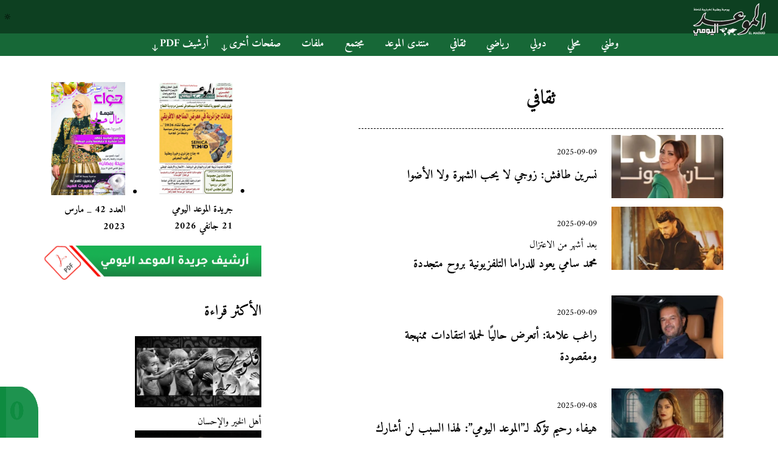

--- FILE ---
content_type: text/html; charset=UTF-8
request_url: https://elmaouid.dz/category/%D8%AB%D9%82%D8%A7%D9%81%D9%8A/page/22/
body_size: 14502
content:
<!DOCTYPE html>
<html lang="ar" dir="rtl">
<head>
  <meta charset="UTF-8">
  <meta name="viewport" content="width=device-width, initial-scale=1.0">
  <title>
    
   الموعد | ثقافي
    
    </title>
    <meta name="description" content="تابع أحدث الأخبار والمقالات الثقافية التي تغطي الفنون، الأدب، الموسيقى، والتراث. استمتع بمحتوى يسلط الضوء على الإبداع والابتكار في مختلف المجالات الثقافية، ويعرض أهم الفعاليات والأنشطة الفنية في العالم العربي والعالمي.
">


        <meta property="og:title" content="نسرين طافش: زوجي لا يحب الشهرة ولا الأضوا" />
        <meta property="og:type" content="article" />
        <meta property="og:url" content="https://elmaouid.dz/%d9%86%d8%b3%d8%b1%d9%8a%d9%86-%d8%b7%d8%a7%d9%81%d8%b4-%d8%b2%d9%88%d8%ac%d9%8a-%d9%84%d8%a7-%d9%8a%d8%ad%d8%a8-%d8%a7%d9%84%d8%b4%d9%87%d8%b1%d8%a9-%d9%88%d9%84%d8%a7-%d8%a7%d9%84%d8%a3%d8%b6%d9%88/" />

        <meta property="og:site_name" content="الموعد" />
        
       









    


<link rel="preload" as="image" href="https://elmaouid.dz/elmaouid-logo.svg" fetchpriority="high">
<link rel="preload" as="font" href="https://elmaouid.dz/wp-content/themes/sahifa/fonts/Amiri-Regular.woff2" type="font/woff2" crossorigin="anonymous">
<link rel="preload" as="font" href="https://elmaouid.dz/wp-content/themes/sahifa/fonts/Amiri-Bold.woff2" type="font/woff2" crossorigin="anonymous">




<link rel="preload" href="https://elmaouid.dz/wp-content/uploads/2025/09/tafesh-208x117.jpeg.webp" as="image"  fetchpriority="high"/>









    <style>
  @font-face {
    font-family: 'Amiri';
    src: url('https://elmaouid.dz/wp-content/themes/sahifa/fonts/Amiri-Regular.woff2') format('woff2');
    font-weight: 400;
    font-style: normal;
    font-display: swap;
}

@font-face {
    font-family: 'Amiri';
    src: url('https://elmaouid.dz/wp-content/themes/sahifa/fonts/Amiri-Bold.woff2') format('woff2');
    font-weight: 700;
    font-style: normal;
    font-display: swap;
}

@view-transition {
    navigation: auto;
}

.post-links {
    position: fixed;
    top: 250px;
    background: #176837;
    border-radius: 6px;
    padding: 5px 10px;
}

.post-links a {
    color: white;
}

body {
    margin: 0;
    padding: 0;
    font-family: 'Amiri', 'Traditional Arabic', 'Times New Roman', serif;
    font-weight: 400;
    font-style: normal;
}

body * {
    color: black !important;
}

.content {
    background: white;
}

.logo {
    padding: 5px 20px;
    margin-bottom: -20px;
    z-index: 2;
}

.dark-mode {
    background: #171716;
    color: #b0b0b0;
}

.dark-mode * {
    color: #b0b0b0 !important;
}

.dark-mode .content {
    background: #1d1d1b;
}

.dark-mode header {
    background: #090909;
}

#dark-mode-toggle {
    background: transparent;
    border: none;
    cursor: pointer;
}

img {
    max-width: 100%;
    height: auto;
}

header {
    width: 100%;
    display: flex;
    background: #0d4021;
    justify-content: space-between;
}

a {
    text-decoration: none;
}

/* General styles for the menu */
.sid-nav {
    background: #176837;
    position: sticky;
    top: 0;
    z-index: 1;
}

.sid-nav a {
    color: white !important;
    display: inline-block;
    padding: 1px 7px;
    width: -webkit-fill-available;
}

.sid-menu {
    display: flex;
    justify-content: center;
    align-items: center;
    padding: 0 20px;
}

.sid-menu ul {
    list-style: none;
    padding: 0;
    display: flex;
    margin: 0;
}

.sid-menu ul ul {
    display: none;
    position: absolute;
    top: 100%;
    right: 0;
    padding-block: 10px;
    margin-top: -6px;
}

.sid-menu ul ul li {
    width: 200px;
    float: none;
    display: list-item;
    position: relative;
    background: #176837;
    border: none;
    padding: 5px 20px 10px;
}

.sid-menu li {
    margin: 0;
    padding: 0px 10px 4px;
    font-weight: 700;
    font-size: 1.1rem;
    position: relative;
}

.sid-menu li:last-child {
    border: none;
}

.sid-menu li:hover > ul {
    display: inherit;
    padding-top: 11px;
}

.sid-nav li.menu-item-has-children:after {
    content: "🡣";
    font-size: 70%;
    color: white;
    position: absolute;
    top: 15px;
    left: 3px;
}

.menu-toggle {
    display: none;
}

/* Responsive styles for mobile devices */
@media screen and (max-width: 768px) {
    header {
        height: 70px;
    }

    .sid-menu ul {
        display: none;
        flex-direction: column;
        width: 100%;
        text-align: center;
        position: absolute;
        top: 60px;
        left: 0;
    }

    .sid-menu ul ul {
        position: relative;
        max-height: 130px;
        overflow: auto;
        padding: 0 !important;
        margin-top: 2px;
        border-radius: 10px;
        border: 2px solid #ffffff91;
    }

    .sid-menu ul ul li {
        background: #173e26;
        padding: 5px;
        border-bottom: 1px dashed green;
        margin: 1px;
        width: auto;
    }

    .sid-menu li {
        margin: 0;
        border: none;
        border-bottom: 1px dashed green;
    }

    li.menu-item-has-children::before {
        content: "";
        display: block;
        height: 30px;
        position: absolute;
        inset: 0;
    }

    li.menu-item-has-children:after {
        position: absolute;
        top: 5px;
        left: 30px;
    }

    .sid-menu ul.open {
        display: flex;
    }

    .menu-toggle {
        width: 50px;
        height: 50px;
        display: flex;
        align-items: center;
        justify-content: center;
        font-size: 30px;
        margin-top: 6px;
        color: white !important;
    }
}

iframe {
    max-width: 100%;
}

/* 21/07/2024 */
.sid-menu > ul {
    background: #176837;
    top: -4px;
}


.dark-mode .sid-menu > ul {
    top: -4px;
}

.dark-mode .sid-menu > ul > li > a {
    color: white !important;
}
.footer-bottom {
  text-align: center;
  background: black;
  padding-bottom: 20px;
  margin-bottom: -10px;
  padding-top: 10px;
}

.footer-bottom div {
  color: white !important;
}

    </style>
    
    
<script type="text/javascript" id="wpp-js" src="https://elmaouid.dz/wp-content/plugins/wordpress-popular-posts/assets/js/wpp.min.js?ver=7.1.0" data-sampling="0" data-sampling-rate="100" data-api-url="https://elmaouid.dz/wp-json/wordpress-popular-posts" data-post-id="632096" data-token="7a4ffa78e8" data-lang="0" data-debug="0" defer></script>



</head>
<body class="rtl archive paged category category-9 paged-22 category-paged-22 wp-theme-elmaouid lazy-enabled">


    <header>
    <div class="menu-toggle">&#9776;</div>
    <div class="logo">
        <a href="https://elmaouid.dz/">
    
        <img src="https://elmaouid.dz/elmaouid-logo.svg" fetchpriority="high" alt="الموعد اليومي" width="120" height="55">
    
    </a>
</div>
    <button id="dark-mode-toggle">ðŸ”†</button>
    </header>
    <nav class="sid-nav">
        <!--search form-->
        <!---->
        <div class="sid-menu"><ul id="menu-%d8%a7%d9%84%d9%85%d9%88%d8%b9%d8%af" class="menu"><li id="menu-item-67527" class="menu-item menu-item-type-taxonomy menu-item-object-category menu-item-67527"><a href="https://elmaouid.dz/category/national/">وطني</a></li>
<li id="menu-item-67528" class="menu-item menu-item-type-taxonomy menu-item-object-category menu-item-67528"><a href="https://elmaouid.dz/category/%d9%85%d8%ad%d9%84%d9%8a/">محلي</a></li>
<li id="menu-item-67529" class="menu-item menu-item-type-taxonomy menu-item-object-category menu-item-67529"><a href="https://elmaouid.dz/category/%d8%af%d9%88%d9%84%d9%8a/">دولي</a></li>
<li id="menu-item-67531" class="menu-item menu-item-type-taxonomy menu-item-object-category menu-item-67531"><a href="https://elmaouid.dz/category/%d8%b1%d9%8a%d8%a7%d8%b6%d9%8a/">رياضي</a></li>
<li id="menu-item-67532" class="menu-item menu-item-type-taxonomy menu-item-object-category current-menu-item menu-item-67532"><a href="https://elmaouid.dz/category/%d8%ab%d9%82%d8%a7%d9%81%d9%8a/" aria-current="page">ثقافي</a></li>
<li id="menu-item-355128" class="menu-item menu-item-type-taxonomy menu-item-object-category menu-item-355128"><a href="https://elmaouid.dz/category/%d9%85%d9%86%d8%aa%d8%af%d9%89-%d8%a7%d9%84%d9%85%d9%88%d8%b9%d8%af-%d8%a7%d9%84%d9%8a%d9%88%d9%85%d9%8a/">منتدى الموعد</a></li>
<li id="menu-item-67530" class="menu-item menu-item-type-taxonomy menu-item-object-category menu-item-67530"><a href="https://elmaouid.dz/category/%d9%85%d8%ac%d8%aa%d9%85%d8%b9/">مجتمع</a></li>
<li id="menu-item-67534" class="menu-item menu-item-type-taxonomy menu-item-object-category menu-item-67534"><a href="https://elmaouid.dz/category/%d9%85%d9%84%d9%81%d8%a7%d8%aa/">ملفات</a></li>
<li id="menu-item-67773" class="menu-item menu-item-type-custom menu-item-object-custom menu-item-has-children menu-item-67773"><a href="#">صفحات أخرى</a>
<ul class="sub-menu">
	<li id="menu-item-67926" class="menu-item menu-item-type-taxonomy menu-item-object-category menu-item-67926"><a href="https://elmaouid.dz/category/%d8%ad%d9%88%d8%a7%d8%b1%d8%a7%d8%aa/">حوارات</a></li>
	<li id="menu-item-67536" class="menu-item menu-item-type-taxonomy menu-item-object-category menu-item-67536"><a href="https://elmaouid.dz/category/%d8%b9%d8%a7%d9%84%d9%85-%d8%a7%d9%84%d8%b3%d9%8a%d8%a7%d8%b1%d8%a7%d8%aa/">عالم السيارات</a></li>
	<li id="menu-item-67535" class="menu-item menu-item-type-taxonomy menu-item-object-category menu-item-67535"><a href="https://elmaouid.dz/category/%d8%a7%d9%84%d8%aa%d9%83%d9%86%d9%88%d9%84%d9%88%d8%ac%d9%8a%d8%a7/">التكنولوجيا</a></li>
	<li id="menu-item-355915" class="menu-item menu-item-type-taxonomy menu-item-object-category menu-item-355915"><a href="https://elmaouid.dz/category/%d9%85%d9%88%d8%b9%d8%af-%d9%85%d8%b9-%d8%a7%d9%84%d8%a8%d9%84%d8%af%d9%8a%d8%a7%d8%aa/">موعد مع البلديات</a></li>
	<li id="menu-item-67781" class="menu-item menu-item-type-taxonomy menu-item-object-category menu-item-67781"><a href="https://elmaouid.dz/category/%d8%a7%d9%84%d8%b4%d8%b1%d9%8a%d8%b9%d8%a9-%d9%88-%d8%a7%d9%84%d8%ad%d9%8a%d8%a7%d8%a9/">الشريعة و الحياة</a></li>
	<li id="menu-item-67782" class="menu-item menu-item-type-taxonomy menu-item-object-category menu-item-67782"><a href="https://elmaouid.dz/category/%d8%aa%d9%81%d8%b3%d9%8a%d8%b1-%d8%a7%d9%84%d8%a3%d8%ad%d9%84%d8%a7%d9%85/">تفسير الأحلام</a></li>
	<li id="menu-item-67783" class="menu-item menu-item-type-taxonomy menu-item-object-category menu-item-67783"><a href="https://elmaouid.dz/category/%d8%b2%d8%a7%d9%88%d9%8a%d8%a9-%d8%ae%d8%a7%d8%b5%d8%a9/">زاوية خاصة</a></li>
	<li id="menu-item-67784" class="menu-item menu-item-type-taxonomy menu-item-object-category menu-item-67784"><a href="https://elmaouid.dz/category/%d9%82%d9%84%d9%88%d8%a8-%d8%b1%d8%ad%d9%8a%d9%85%d8%a9/">قلوب رحيمة</a></li>
	<li id="menu-item-67785" class="menu-item menu-item-type-taxonomy menu-item-object-category menu-item-67785"><a href="https://elmaouid.dz/category/%d9%85%d9%86%d8%a8%d8%b1-%d8%a7%d9%84%d9%82%d8%b1%d8%a7%d8%a1/">منبر القراء</a></li>
	<li id="menu-item-67786" class="menu-item menu-item-type-taxonomy menu-item-object-category menu-item-67786"><a href="https://elmaouid.dz/category/%d9%87%d9%85%d9%88%d9%85-%d8%a7%d9%84%d9%85%d9%88%d8%a7%d8%b7%d9%86/">هموم المواطن</a></li>
</ul>
</li>
<li id="menu-item-485571" class="menu-item menu-item-type-custom menu-item-object-custom menu-item-has-children menu-item-485571"><a href="#">أرشيف PDF</a>
<ul class="sub-menu">
	<li id="menu-item-659840" class="menu-item menu-item-type-taxonomy menu-item-object-category menu-item-659840"><a href="https://elmaouid.dz/category/%d8%a3%d8%b1%d8%b4%d9%8a%d9%81-pdf-2026/">أرشيف pdf 2026</a></li>
	<li id="menu-item-563441" class="menu-item menu-item-type-taxonomy menu-item-object-category menu-item-563441"><a href="https://elmaouid.dz/category/%d8%a3%d8%b1%d8%b4%d9%8a%d9%81-pdf-2025/">أرشيف pdf 2025</a></li>
	<li id="menu-item-467951" class="menu-item menu-item-type-taxonomy menu-item-object-category menu-item-467951"><a href="https://elmaouid.dz/category/%d8%a3%d8%b1%d8%b4%d9%8a%d9%81-pdf-2024/">أرشيف pdf 2024</a></li>
	<li id="menu-item-440105" class="menu-item menu-item-type-taxonomy menu-item-object-category menu-item-440105"><a href="https://elmaouid.dz/category/%d8%a3%d8%b1%d8%b4%d9%8a%d9%81-pdf-2023/">أرشيف pdf 2023</a></li>
	<li id="menu-item-440104" class="menu-item menu-item-type-taxonomy menu-item-object-category menu-item-440104"><a href="https://elmaouid.dz/category/%d8%a3%d8%b1%d8%b4%d9%8a%d9%81-pdf-2022/">أرشيف pdf 2022</a></li>
	<li id="menu-item-440103" class="menu-item menu-item-type-taxonomy menu-item-object-category menu-item-440103"><a href="https://elmaouid.dz/category/%d8%a3%d8%b1%d8%b4%d9%8a%d9%81-pdf-2021/">أرشيف pdf 2021</a></li>
	<li id="menu-item-440102" class="menu-item menu-item-type-taxonomy menu-item-object-category menu-item-440102"><a href="https://elmaouid.dz/category/%d8%a3%d8%b1%d8%b4%d9%8a%d9%81-2020-pdf/">أرشيف pdf 2020</a></li>
	<li id="menu-item-440101" class="menu-item menu-item-type-taxonomy menu-item-object-category menu-item-440101"><a href="https://elmaouid.dz/category/%d8%a3%d8%b1%d8%b4%d9%8a%d9%81-pdf-2019/">أرشيف pdf 2019</a></li>
	<li id="menu-item-440100" class="menu-item menu-item-type-taxonomy menu-item-object-category menu-item-440100"><a href="https://elmaouid.dz/category/%d8%a3%d8%b1%d8%b4%d9%8a%d9%81-pdf-2018/">أرشيف PDF 2018</a></li>
	<li id="menu-item-440106" class="menu-item menu-item-type-taxonomy menu-item-object-category menu-item-440106"><a href="https://elmaouid.dz/category/%d8%a7%d8%b1%d8%b4%d9%8a%d9%81-pdf-2017/">ارشيف pdf 2017</a></li>
	<li id="menu-item-440099" class="menu-item menu-item-type-taxonomy menu-item-object-category menu-item-440099"><a href="https://elmaouid.dz/category/%d8%a3%d8%b1%d8%b4%d9%8a%d9%81-pdf-2016/">أرشيف PDF 2016</a></li>
</ul>
</li>
</ul></div>    </nav><style>
    .content{
        max-width:800px;
        margin:auto;
        padding: 20px;
    }
    .clear {
    clear: both;
}

.post-thumbnail {
    float: right;
    margin-left: 15px;
    border-radius: 15px;
    overflow: hidden;
    max-width: 50%;
    & a{
    display:block;
}
}

p.post-meta {
    margin: 0 0 8px;
    font-size: 0.85rem;
}

span.post-cats {
    margin-right: 10px;
}

a.more-link {
    background: #0e8b40;
    padding: 7px 10px;
    border-radius: 6px;
    color:white !important;
}

.page-head {
    border-bottom: 1px dashed;
    text-align: center;
}

article.item-list {
    border-bottom: 1px solid #2e2727;
    padding-bottom: 20px;
}

.pagination {
    display: flex;
    gap: 15px;
    justify-content: center;
    margin-top: 20px;
    flex-wrap: wrap;
}

span.current {
    outline: 1px solid;
    padding: 2px 10px 4px;
    border-radius: 3px;
}
a.page {
    outline: 1px dotted;
    padding: 2px 10px 4px;
    border-radius: 3px;
}
.widget-container a {
    display: block;
}
.widget-container a {
    display: block;
}
div#media_image-2 {
    clear: both;
}
.container {
    display: flex;
    max-width: 1300px;
    margin: auto;
    flex-wrap: wrap;
}
.recent-posts-widget-with-thumbnails {
    float:right !important;
    width:45%;
margin:0 2%;
 &   ul{
     padding:0;
     & li {
        list-style-type:none;
     &   a {
    display: flex;
    flex-direction: column;
         & img {
             padding:5px;
             border:1px solid;
             border-radius:6px;
             max-height: 310px;
             width: auto;
         }
         
}
    }
 }
}

span.rpwwt-post-title {
    font-weight: bold;
    margin-top: 10px;
}

aside#sidebar {
    max-width: 360px;
    margin: 0 auto;
}

div#recent-posts-widget-with-thumbnails-5 {
    width: auto;
}
</style>
<div class="container">
	<div class="content">
		<div class="page-head">
			<h1 class="page-title">
				ثقافي			</h1>
		</div>
		
				
				
		
<div class="post-listing archive-box ">




<div class="blog-card  ">
            <div class="blog-card-image">
            <a href="https://elmaouid.dz/%d9%86%d8%b3%d8%b1%d9%8a%d9%86-%d8%b7%d8%a7%d9%81%d8%b4-%d8%b2%d9%88%d8%ac%d9%8a-%d9%84%d8%a7-%d9%8a%d8%ad%d8%a8-%d8%a7%d9%84%d8%b4%d9%87%d8%b1%d8%a9-%d9%88%d9%84%d8%a7-%d8%a7%d9%84%d8%a3%d8%b6%d9%88/" aria-label="نسرين طافش: زوجي لا يحب الشهرة ولا الأضوا">
                                        <picture><source srcset="https://elmaouid.dz/wp-content/uploads/2025/09/tafesh-208x117.jpeg.webp"  type="image/webp"><img src="https://elmaouid.dz/wp-content/uploads/2025/09/tafesh-208x117.jpeg" alt="نسرين طافش: زوجي لا يحب الشهرة ولا الأضوا" width="300" height="150" loading="eager" style="view-transition-name: img-632096" data-eio="p"></picture>
                                    </a>
        </div>
    
    <div class="blog-card-content">
        
               <span class="blog-card-date"><span class="tie-date"><i class="fa fa-clock-o"></i>2025-09-09</span></span>
      
                <h3 class="blog-card-title"><a href="https://elmaouid.dz/%d9%86%d8%b3%d8%b1%d9%8a%d9%86-%d8%b7%d8%a7%d9%81%d8%b4-%d8%b2%d9%88%d8%ac%d9%8a-%d9%84%d8%a7-%d9%8a%d8%ad%d8%a8-%d8%a7%d9%84%d8%b4%d9%87%d8%b1%d8%a9-%d9%88%d9%84%d8%a7-%d8%a7%d9%84%d8%a3%d8%b6%d9%88/" rel="bookmark">نسرين طافش: زوجي لا يحب الشهرة ولا الأضوا</a></h3>
    </div>
</div>










<div class="blog-card  ">
            <div class="blog-card-image">
            <a href="https://elmaouid.dz/%d9%85%d8%ad%d9%85%d8%af-%d8%b3%d8%a7%d9%85%d9%8a-%d9%8a%d8%b9%d9%88%d8%af-%d9%84%d9%84%d8%af%d8%b1%d8%a7%d9%85%d8%a7-%d8%a7%d9%84%d8%aa%d9%84%d9%81%d8%b2%d9%8a%d9%88%d9%86%d9%8a%d8%a9-%d8%a8%d8%b1/" aria-label="محمد سامي يعود للدراما التلفزيونية بروح متجددة">
                                        <picture><source srcset="https://elmaouid.dz/wp-content/uploads/2025/09/SAMY-208x117.jpg.webp"  type="image/webp"><img src="https://elmaouid.dz/wp-content/uploads/2025/09/SAMY-208x117.jpg" alt="محمد سامي يعود للدراما التلفزيونية بروح متجددة" width="300" height="150" loading="eager" style="view-transition-name: img-632097" data-eio="p"></picture>
                                    </a>
        </div>
    
    <div class="blog-card-content">
        
               <span class="blog-card-date"><span class="tie-date"><i class="fa fa-clock-o"></i>2025-09-09</span></span>
      
                    <p class="blog-card-subtitle">بعد أشهر من الاعتزال</p>
                <h3 class="blog-card-title"><a href="https://elmaouid.dz/%d9%85%d8%ad%d9%85%d8%af-%d8%b3%d8%a7%d9%85%d9%8a-%d9%8a%d8%b9%d9%88%d8%af-%d9%84%d9%84%d8%af%d8%b1%d8%a7%d9%85%d8%a7-%d8%a7%d9%84%d8%aa%d9%84%d9%81%d8%b2%d9%8a%d9%88%d9%86%d9%8a%d8%a9-%d8%a8%d8%b1/" rel="bookmark">محمد سامي يعود للدراما التلفزيونية بروح متجددة</a></h3>
    </div>
</div>










<div class="blog-card  ">
            <div class="blog-card-image">
            <a href="https://elmaouid.dz/%d8%b1%d8%a7%d8%ba%d8%a8-%d8%b9%d9%84%d8%a7%d9%85%d8%a9-%d8%a3%d8%aa%d8%b9%d8%b1%d8%b6-%d8%ad%d8%a7%d9%84%d9%8a%d9%8b%d8%a7-%d9%84%d8%ad%d9%85%d9%84%d8%a9-%d8%a7%d9%86%d8%aa%d9%82%d8%a7%d8%af%d8%a7/" aria-label="راغب علامة: أتعرض حاليًا لحملة انتقادات ممنهجة ومقصودة">
                                        <picture><source srcset="https://elmaouid.dz/wp-content/uploads/2025/09/RAGHEB2-208x117.jpeg.webp"  type="image/webp"><img src="https://elmaouid.dz/wp-content/uploads/2025/09/RAGHEB2-208x117.jpeg" alt="راغب علامة: أتعرض حاليًا لحملة انتقادات ممنهجة ومقصودة" width="300" height="150" loading="eager" style="view-transition-name: img-632093" data-eio="p"></picture>
                                    </a>
        </div>
    
    <div class="blog-card-content">
        
               <span class="blog-card-date"><span class="tie-date"><i class="fa fa-clock-o"></i>2025-09-09</span></span>
      
                <h3 class="blog-card-title"><a href="https://elmaouid.dz/%d8%b1%d8%a7%d8%ba%d8%a8-%d8%b9%d9%84%d8%a7%d9%85%d8%a9-%d8%a3%d8%aa%d8%b9%d8%b1%d8%b6-%d8%ad%d8%a7%d9%84%d9%8a%d9%8b%d8%a7-%d9%84%d8%ad%d9%85%d9%84%d8%a9-%d8%a7%d9%86%d8%aa%d9%82%d8%a7%d8%af%d8%a7/" rel="bookmark">راغب علامة: أتعرض حاليًا لحملة انتقادات ممنهجة ومقصودة</a></h3>
    </div>
</div>










<div class="blog-card  ">
            <div class="blog-card-image">
            <a href="https://elmaouid.dz/%d9%87%d9%8a%d9%81%d8%a7%d8%a1-%d8%b1%d8%ad%d9%8a%d9%85-%d8%aa%d8%a4%d9%83%d8%af-%d9%84%d9%80%d8%a7%d9%84%d9%85%d9%88%d8%b9%d8%af-%d8%a7%d9%84%d9%8a%d9%88%d9%85%d9%8a-%d9%84%d9%87%d8%b0%d8%a7/" aria-label="هيفاء رحيم تؤكد لـ&#8221;الموعد اليومي&#8221;: لهذا السبب لن أشارك في الجزء الثاني من مسلسل &#8220;لفراق&#8221;">
                <picture><source srcset="https://elmaouid.dz/wp-content/uploads/2025/09/1757342044499-208x117.jpeg.webp 208w, https://elmaouid.dz/wp-content/uploads/2025/09/1757342044499-360x203.jpeg.webp 360w, https://elmaouid.dz/wp-content/uploads/2025/09/1757342044499-704x396.jpeg.webp 704w, https://elmaouid.dz/wp-content/uploads/2025/09/1757342044499-768x432.jpeg.webp 768w, https://elmaouid.dz/wp-content/uploads/2025/09/1757342044499.jpeg.webp 1200w" sizes='auto, (max-width: 208px) 100vw, 208px' type="image/webp"><img width="300" height="150" src="https://elmaouid.dz/wp-content/uploads/2025/09/1757342044499-208x117.jpeg" class="attachment-thumbnail size-thumbnail wp-post-image" alt="هيفاء رحيم تؤكد لـ&#8221;الموعد اليومي&#8221;: لهذا السبب لن أشارك في الجزء الثاني من مسلسل &#8220;لفراق&#8221;" loading="lazy" style="view-transition-name: img-631796" decoding="async" srcset="https://elmaouid.dz/wp-content/uploads/2025/09/1757342044499-208x117.jpeg 208w, https://elmaouid.dz/wp-content/uploads/2025/09/1757342044499-360x203.jpeg 360w, https://elmaouid.dz/wp-content/uploads/2025/09/1757342044499-704x396.jpeg 704w, https://elmaouid.dz/wp-content/uploads/2025/09/1757342044499-768x432.jpeg 768w, https://elmaouid.dz/wp-content/uploads/2025/09/1757342044499.jpeg 1200w" sizes="auto, (max-width: 208px) 100vw, 208px" data-eio="p" /></picture>            </a>
        </div>
    
    <div class="blog-card-content">
        
               <span class="blog-card-date"><span class="tie-date"><i class="fa fa-clock-o"></i>2025-09-08</span></span>
      
                <h3 class="blog-card-title"><a href="https://elmaouid.dz/%d9%87%d9%8a%d9%81%d8%a7%d8%a1-%d8%b1%d8%ad%d9%8a%d9%85-%d8%aa%d8%a4%d9%83%d8%af-%d9%84%d9%80%d8%a7%d9%84%d9%85%d9%88%d8%b9%d8%af-%d8%a7%d9%84%d9%8a%d9%88%d9%85%d9%8a-%d9%84%d9%87%d8%b0%d8%a7/" rel="bookmark">هيفاء رحيم تؤكد لـ&#8221;الموعد اليومي&#8221;: لهذا السبب لن أشارك في الجزء الثاني من مسلسل &#8220;لفراق&#8221;</a></h3>
    </div>
</div>










<div class="blog-card  ">
            <div class="blog-card-image">
            <a href="https://elmaouid.dz/%d8%b9%d8%b1%d8%b6-%d9%81%d9%8a%d9%84%d9%85%d9%8a%d9%86-%d9%88%d8%ab%d8%a7%d8%a6%d9%82%d9%8a%d9%8a%d9%86-%d9%8a%d9%81%d8%b6%d8%ad%d8%a7%d9%86-%d8%a8%d8%b4%d8%a7%d8%b9%d8%a9-%d8%a7%d9%84%d8%a7%d8%ad/" aria-label="عرض فيلمين وثائقيين يفضحان بشاعة الاحتلال المغربي">
                <picture><source srcset="https://elmaouid.dz/wp-content/uploads/2025/09/02-12-208x117.jpg.webp 208w, https://elmaouid.dz/wp-content/uploads/2025/09/02-12-360x203.jpg.webp 360w, https://elmaouid.dz/wp-content/uploads/2025/09/02-12.jpg.webp 580w" sizes='auto, (max-width: 208px) 100vw, 208px' type="image/webp"><img width="300" height="150" src="https://elmaouid.dz/wp-content/uploads/2025/09/02-12-208x117.jpg" class="attachment-thumbnail size-thumbnail wp-post-image" alt="عرض فيلمين وثائقيين يفضحان بشاعة الاحتلال المغربي" loading="lazy" style="view-transition-name: img-631800" decoding="async" srcset="https://elmaouid.dz/wp-content/uploads/2025/09/02-12-208x117.jpg 208w, https://elmaouid.dz/wp-content/uploads/2025/09/02-12-360x203.jpg 360w, https://elmaouid.dz/wp-content/uploads/2025/09/02-12.jpg 580w" sizes="auto, (max-width: 208px) 100vw, 208px" data-eio="p" /></picture>            </a>
        </div>
    
    <div class="blog-card-content">
        
               <span class="blog-card-date"><span class="tie-date"><i class="fa fa-clock-o"></i>2025-09-08</span></span>
      
                    <p class="blog-card-subtitle">منصة &quot;رصد تي في&quot; تكسر حاجز الصمت المفروض على القضية الصحراوية</p>
                <h3 class="blog-card-title"><a href="https://elmaouid.dz/%d8%b9%d8%b1%d8%b6-%d9%81%d9%8a%d9%84%d9%85%d9%8a%d9%86-%d9%88%d8%ab%d8%a7%d8%a6%d9%82%d9%8a%d9%8a%d9%86-%d9%8a%d9%81%d8%b6%d8%ad%d8%a7%d9%86-%d8%a8%d8%b4%d8%a7%d8%b9%d8%a9-%d8%a7%d9%84%d8%a7%d8%ad/" rel="bookmark">عرض فيلمين وثائقيين يفضحان بشاعة الاحتلال المغربي</a></h3>
    </div>
</div>










<div class="blog-card  ">
            <div class="blog-card-image">
            <a href="https://elmaouid.dz/%d8%aa%d8%b3%d8%b9%d8%a9-%d8%a8%d9%84%d8%af%d8%a7%d9%86-%d9%81%d9%8a-%d8%b6%d9%8a%d8%a7%d9%81%d8%a9-%d9%82%d8%b3%d9%86%d8%b7%d9%8a%d9%86%d8%a9/" aria-label="تسعة بلدان في ضيافة قسنطينة">
                <picture><source srcset="https://elmaouid.dz/wp-content/uploads/2025/09/545754346_678485128626671_903989706782702134_n-208x117.jpg.webp 208w, https://elmaouid.dz/wp-content/uploads/2025/09/545754346_678485128626671_903989706782702134_n-360x203.jpg.webp 360w, https://elmaouid.dz/wp-content/uploads/2025/09/545754346_678485128626671_903989706782702134_n-704x396.jpg.webp 704w, https://elmaouid.dz/wp-content/uploads/2025/09/545754346_678485128626671_903989706782702134_n-768x432.jpg.webp 768w, https://elmaouid.dz/wp-content/uploads/2025/09/545754346_678485128626671_903989706782702134_n.jpg.webp 1080w" sizes='auto, (max-width: 208px) 100vw, 208px' type="image/webp"><img width="300" height="150" src="https://elmaouid.dz/wp-content/uploads/2025/09/545754346_678485128626671_903989706782702134_n-208x117.jpg" class="attachment-thumbnail size-thumbnail wp-post-image" alt="تسعة بلدان في ضيافة قسنطينة" loading="lazy" style="view-transition-name: img-631799" decoding="async" srcset="https://elmaouid.dz/wp-content/uploads/2025/09/545754346_678485128626671_903989706782702134_n-208x117.jpg 208w, https://elmaouid.dz/wp-content/uploads/2025/09/545754346_678485128626671_903989706782702134_n-360x203.jpg 360w, https://elmaouid.dz/wp-content/uploads/2025/09/545754346_678485128626671_903989706782702134_n-704x396.jpg 704w, https://elmaouid.dz/wp-content/uploads/2025/09/545754346_678485128626671_903989706782702134_n-768x432.jpg 768w, https://elmaouid.dz/wp-content/uploads/2025/09/545754346_678485128626671_903989706782702134_n.jpg 1080w" sizes="auto, (max-width: 208px) 100vw, 208px" data-eio="p" /></picture>            </a>
        </div>
    
    <div class="blog-card-content">
        
               <span class="blog-card-date"><span class="tie-date"><i class="fa fa-clock-o"></i>2025-09-08</span></span>
      
                    <p class="blog-card-subtitle">المهرجان الدولي للمالوف في طبعته الـ13</p>
                <h3 class="blog-card-title"><a href="https://elmaouid.dz/%d8%aa%d8%b3%d8%b9%d8%a9-%d8%a8%d9%84%d8%af%d8%a7%d9%86-%d9%81%d9%8a-%d8%b6%d9%8a%d8%a7%d9%81%d8%a9-%d9%82%d8%b3%d9%86%d8%b7%d9%8a%d9%86%d8%a9/" rel="bookmark">تسعة بلدان في ضيافة قسنطينة</a></h3>
    </div>
</div>










<div class="blog-card  ">
            <div class="blog-card-image">
            <a href="https://elmaouid.dz/%d8%a7%d9%84%d9%85%d9%86%d8%b4%d8%af-%d8%a8%d8%b4%d9%8a%d8%b1%d9%8a-%d9%85%d8%ad%d9%85%d8%af-%d8%b9%d8%a8%d8%af-%d8%a7%d9%84%d9%84%d9%87-%d9%81%d9%8a-%d8%b6%d9%8a%d8%a7%d9%81%d8%a9-%d8%ad%d9%8a%d8%af/" aria-label="المنشد بشيري محمد عبد الله في ضيافة حيداوي">
                <picture><source srcset="https://elmaouid.dz/wp-content/uploads/2025/09/544799259_1083299660639838_184499939819022034_n-1-208x117.jpg.webp 208w, https://elmaouid.dz/wp-content/uploads/2025/09/544799259_1083299660639838_184499939819022034_n-1-360x203.jpg.webp 360w, https://elmaouid.dz/wp-content/uploads/2025/09/544799259_1083299660639838_184499939819022034_n-1-704x396.jpg.webp 704w, https://elmaouid.dz/wp-content/uploads/2025/09/544799259_1083299660639838_184499939819022034_n-1-768x432.jpg.webp 768w, https://elmaouid.dz/wp-content/uploads/2025/09/544799259_1083299660639838_184499939819022034_n-1.jpg.webp 960w" sizes='auto, (max-width: 208px) 100vw, 208px' type="image/webp"><img width="300" height="150" src="https://elmaouid.dz/wp-content/uploads/2025/09/544799259_1083299660639838_184499939819022034_n-1-208x117.jpg" class="attachment-thumbnail size-thumbnail wp-post-image" alt="المنشد بشيري محمد عبد الله في ضيافة حيداوي" loading="lazy" style="view-transition-name: img-631798" decoding="async" srcset="https://elmaouid.dz/wp-content/uploads/2025/09/544799259_1083299660639838_184499939819022034_n-1-208x117.jpg 208w, https://elmaouid.dz/wp-content/uploads/2025/09/544799259_1083299660639838_184499939819022034_n-1-360x203.jpg 360w, https://elmaouid.dz/wp-content/uploads/2025/09/544799259_1083299660639838_184499939819022034_n-1-704x396.jpg 704w, https://elmaouid.dz/wp-content/uploads/2025/09/544799259_1083299660639838_184499939819022034_n-1-768x432.jpg 768w, https://elmaouid.dz/wp-content/uploads/2025/09/544799259_1083299660639838_184499939819022034_n-1.jpg 960w" sizes="auto, (max-width: 208px) 100vw, 208px" data-eio="p" /></picture>            </a>
        </div>
    
    <div class="blog-card-content">
        
               <span class="blog-card-date"><span class="tie-date"><i class="fa fa-clock-o"></i>2025-09-08</span></span>
      
                    <p class="blog-card-subtitle">توَّج بمسابقة “حادي الأرواح” الدولية</p>
                <h3 class="blog-card-title"><a href="https://elmaouid.dz/%d8%a7%d9%84%d9%85%d9%86%d8%b4%d8%af-%d8%a8%d8%b4%d9%8a%d8%b1%d9%8a-%d9%85%d8%ad%d9%85%d8%af-%d8%b9%d8%a8%d8%af-%d8%a7%d9%84%d9%84%d9%87-%d9%81%d9%8a-%d8%b6%d9%8a%d8%a7%d9%81%d8%a9-%d8%ad%d9%8a%d8%af/" rel="bookmark">المنشد بشيري محمد عبد الله في ضيافة حيداوي</a></h3>
    </div>
</div>










<div class="blog-card  ">
            <div class="blog-card-image">
            <a href="https://elmaouid.dz/%d8%a3%d9%86%d8%ac%d9%84%d9%8a%d9%86%d8%a7-%d8%ac%d9%88%d9%84%d9%8a-%d8%aa%d9%81%d8%aa%d8%ad-%d8%a7%d9%84%d9%86%d8%a7%d8%b1-%d8%b9%d9%84%d9%89-%d9%85%d8%ac%d9%84%d8%b3-%d8%a7%d9%84%d8%a3%d9%85%d9%86/" aria-label="أنجلينا جولي تفتح النار على مجلس الأمن">
                <picture><source srcset="https://elmaouid.dz/wp-content/uploads/2025/09/JULY-208x117.jpg.webp 208w, https://elmaouid.dz/wp-content/uploads/2025/09/JULY-360x203.jpg.webp 360w, https://elmaouid.dz/wp-content/uploads/2025/09/JULY.jpg.webp 533w" sizes='auto, (max-width: 208px) 100vw, 208px' type="image/webp"><img width="300" height="150" src="https://elmaouid.dz/wp-content/uploads/2025/09/JULY-208x117.jpg" class="attachment-thumbnail size-thumbnail wp-post-image" alt="أنجلينا جولي تفتح النار على مجلس الأمن" loading="lazy" style="view-transition-name: img-631661" decoding="async" srcset="https://elmaouid.dz/wp-content/uploads/2025/09/JULY-208x117.jpg 208w, https://elmaouid.dz/wp-content/uploads/2025/09/JULY-360x203.jpg 360w, https://elmaouid.dz/wp-content/uploads/2025/09/JULY.jpg 533w" sizes="auto, (max-width: 208px) 100vw, 208px" data-eio="p" /></picture>            </a>
        </div>
    
    <div class="blog-card-content">
        
               <span class="blog-card-date"><span class="tie-date"><i class="fa fa-clock-o"></i>2025-09-08</span></span>
      
                    <p class="blog-card-subtitle">بسبب أطفال غزة</p>
                <h3 class="blog-card-title"><a href="https://elmaouid.dz/%d8%a3%d9%86%d8%ac%d9%84%d9%8a%d9%86%d8%a7-%d8%ac%d9%88%d9%84%d9%8a-%d8%aa%d9%81%d8%aa%d8%ad-%d8%a7%d9%84%d9%86%d8%a7%d8%b1-%d8%b9%d9%84%d9%89-%d9%85%d8%ac%d9%84%d8%b3-%d8%a7%d9%84%d8%a3%d9%85%d9%86/" rel="bookmark">أنجلينا جولي تفتح النار على مجلس الأمن</a></h3>
    </div>
</div>










<div class="blog-card  ">
            <div class="blog-card-image">
            <a href="https://elmaouid.dz/%d8%b3%d8%a3%d9%84%d8%ac%d8%a3-%d8%a5%d9%84%d9%89-%d8%a7%d9%84%d9%82%d8%a7%d9%86%d9%88%d9%86-%d9%84%d9%85%d9%88%d8%a7%d8%ac%d9%87%d8%a9-%d8%a3%d9%8a-%d8%a3%d9%83%d8%a7%d8%b0%d9%8a%d8%a8-%d8%b6%d8%af/" aria-label="سألجأ إلى القانون لمواجهة أي أكاذيب ضدي">
                <picture><source srcset="https://elmaouid.dz/wp-content/uploads/2025/09/BUSSY-208x117.jpg.webp 208w, https://elmaouid.dz/wp-content/uploads/2025/09/BUSSY-360x203.jpg.webp 360w, https://elmaouid.dz/wp-content/uploads/2025/09/BUSSY.jpg 680w" sizes='auto, (max-width: 208px) 100vw, 208px' type="image/webp"><img width="300" height="150" src="https://elmaouid.dz/wp-content/uploads/2025/09/BUSSY-208x117.jpg" class="attachment-thumbnail size-thumbnail wp-post-image" alt="سألجأ إلى القانون لمواجهة أي أكاذيب ضدي" loading="lazy" style="view-transition-name: img-631658" decoding="async" srcset="https://elmaouid.dz/wp-content/uploads/2025/09/BUSSY-208x117.jpg 208w, https://elmaouid.dz/wp-content/uploads/2025/09/BUSSY-360x203.jpg 360w, https://elmaouid.dz/wp-content/uploads/2025/09/BUSSY.jpg 680w" sizes="auto, (max-width: 208px) 100vw, 208px" data-eio="p" /></picture>            </a>
        </div>
    
    <div class="blog-card-content">
        
               <span class="blog-card-date"><span class="tie-date"><i class="fa fa-clock-o"></i>2025-09-08</span></span>
      
                    <p class="blog-card-subtitle">بوسي شلبي ترد على محامي عائلة محمود عبدالعزيز:</p>
                <h3 class="blog-card-title"><a href="https://elmaouid.dz/%d8%b3%d8%a3%d9%84%d8%ac%d8%a3-%d8%a5%d9%84%d9%89-%d8%a7%d9%84%d9%82%d8%a7%d9%86%d9%88%d9%86-%d9%84%d9%85%d9%88%d8%a7%d8%ac%d9%87%d8%a9-%d8%a3%d9%8a-%d8%a3%d9%83%d8%a7%d8%b0%d9%8a%d8%a8-%d8%b6%d8%af/" rel="bookmark">سألجأ إلى القانون لمواجهة أي أكاذيب ضدي</a></h3>
    </div>
</div>










<div class="blog-card  ">
            <div class="blog-card-image">
            <a href="https://elmaouid.dz/%d9%88%d9%81%d8%a7%d8%a1-%d8%b9%d8%a7%d9%85%d8%b1-%d8%aa%d8%af%d8%a7%d9%81%d8%b9-%d8%b9%d9%86-%d9%86%d9%81%d8%b3%d9%87%d8%a7-%d8%aa%d8%b9%d8%b1%d8%b6%d8%aa-%d9%84%d8%b8%d9%84%d9%85-%d8%a8%d8%a7%d9%84/" aria-label="وفاء عامر تدافع عن نفسها: تعرضت لظلم بالغ لا يُحتمل">
                <picture><source srcset="https://elmaouid.dz/wp-content/uploads/2025/09/WAFA-208x117.jpg.webp 208w, https://elmaouid.dz/wp-content/uploads/2025/09/WAFA-360x203.jpg.webp 360w, https://elmaouid.dz/wp-content/uploads/2025/09/WAFA.jpg.webp 640w" sizes='auto, (max-width: 208px) 100vw, 208px' type="image/webp"><img width="300" height="150" src="https://elmaouid.dz/wp-content/uploads/2025/09/WAFA-208x117.jpg" class="attachment-thumbnail size-thumbnail wp-post-image" alt="وفاء عامر تدافع عن نفسها: تعرضت لظلم بالغ لا يُحتمل" loading="lazy" style="view-transition-name: img-631664" decoding="async" srcset="https://elmaouid.dz/wp-content/uploads/2025/09/WAFA-208x117.jpg 208w, https://elmaouid.dz/wp-content/uploads/2025/09/WAFA-360x203.jpg 360w, https://elmaouid.dz/wp-content/uploads/2025/09/WAFA.jpg 640w" sizes="auto, (max-width: 208px) 100vw, 208px" data-eio="p" /></picture>            </a>
        </div>
    
    <div class="blog-card-content">
        
               <span class="blog-card-date"><span class="tie-date"><i class="fa fa-clock-o"></i>2025-09-08</span></span>
      
                <h3 class="blog-card-title"><a href="https://elmaouid.dz/%d9%88%d9%81%d8%a7%d8%a1-%d8%b9%d8%a7%d9%85%d8%b1-%d8%aa%d8%af%d8%a7%d9%81%d8%b9-%d8%b9%d9%86-%d9%86%d9%81%d8%b3%d9%87%d8%a7-%d8%aa%d8%b9%d8%b1%d8%b6%d8%aa-%d9%84%d8%b8%d9%84%d9%85-%d8%a8%d8%a7%d9%84/" rel="bookmark">وفاء عامر تدافع عن نفسها: تعرضت لظلم بالغ لا يُحتمل</a></h3>
    </div>
</div>










<div class="blog-card  ">
            <div class="blog-card-image">
            <a href="https://elmaouid.dz/%d8%a3%d8%ad%d9%85%d8%af-%d8%a7%d9%84%d8%b3%d9%82%d8%a7-%d8%a3%d9%86%d8%a7-%d9%85%d8%b3%d8%aa%d8%b9%d8%af-%d8%ac%d8%af%d8%a7-%d9%84%d9%84%d9%85%d9%88%d8%aa/" aria-label="أحمد السقا: أنا مستعد جدا للموت">
                <picture><source srcset="https://elmaouid.dz/wp-content/uploads/2025/09/SAKA-1-208x117.jpg.webp 208w, https://elmaouid.dz/wp-content/uploads/2025/09/SAKA-1-360x203.jpg.webp 360w, https://elmaouid.dz/wp-content/uploads/2025/09/SAKA-1.jpg.webp 680w" sizes='auto, (max-width: 208px) 100vw, 208px' type="image/webp"><img width="300" height="150" src="https://elmaouid.dz/wp-content/uploads/2025/09/SAKA-1-208x117.jpg" class="attachment-thumbnail size-thumbnail wp-post-image" alt="أحمد السقا: أنا مستعد جدا للموت" loading="lazy" style="view-transition-name: img-631662" decoding="async" srcset="https://elmaouid.dz/wp-content/uploads/2025/09/SAKA-1-208x117.jpg 208w, https://elmaouid.dz/wp-content/uploads/2025/09/SAKA-1-360x203.jpg 360w, https://elmaouid.dz/wp-content/uploads/2025/09/SAKA-1.jpg 680w" sizes="auto, (max-width: 208px) 100vw, 208px" data-eio="p" /></picture>            </a>
        </div>
    
    <div class="blog-card-content">
        
               <span class="blog-card-date"><span class="tie-date"><i class="fa fa-clock-o"></i>2025-09-08</span></span>
      
                <h3 class="blog-card-title"><a href="https://elmaouid.dz/%d8%a3%d8%ad%d9%85%d8%af-%d8%a7%d9%84%d8%b3%d9%82%d8%a7-%d8%a3%d9%86%d8%a7-%d9%85%d8%b3%d8%aa%d8%b9%d8%af-%d8%ac%d8%af%d8%a7-%d9%84%d9%84%d9%85%d9%88%d8%aa/" rel="bookmark">أحمد السقا: أنا مستعد جدا للموت</a></h3>
    </div>
</div>










<div class="blog-card  ">
            <div class="blog-card-image">
            <a href="https://elmaouid.dz/%d8%a3%d8%b3%d9%85%d8%a7-%d8%b4%d8%b1%d9%8a%d9%81-%d9%85%d9%86%d9%8a%d8%b1-%d8%aa%d8%b9%d9%84%d9%86-%d8%a7%d8%b1%d8%aa%d8%af%d8%a7%d8%a6%d9%87%d8%a7-%d8%a7%d9%84%d8%ad%d8%ac%d8%a7%d8%a8/" aria-label="أسما شريف منير تعلن ارتدائها الحجاب">
                <picture><source srcset="https://elmaouid.dz/wp-content/uploads/2025/09/569908_0-208x117.jpg.webp 208w, https://elmaouid.dz/wp-content/uploads/2025/09/569908_0-360x203.jpg.webp 360w, https://elmaouid.dz/wp-content/uploads/2025/09/569908_0.jpg.webp 680w" sizes='auto, (max-width: 208px) 100vw, 208px' type="image/webp"><img width="300" height="150" src="https://elmaouid.dz/wp-content/uploads/2025/09/569908_0-208x117.jpg" class="attachment-thumbnail size-thumbnail wp-post-image" alt="أسما شريف منير تعلن ارتدائها الحجاب" loading="lazy" style="view-transition-name: img-631663" decoding="async" srcset="https://elmaouid.dz/wp-content/uploads/2025/09/569908_0-208x117.jpg 208w, https://elmaouid.dz/wp-content/uploads/2025/09/569908_0-360x203.jpg 360w, https://elmaouid.dz/wp-content/uploads/2025/09/569908_0.jpg 680w" sizes="auto, (max-width: 208px) 100vw, 208px" data-eio="p" /></picture>            </a>
        </div>
    
    <div class="blog-card-content">
        
               <span class="blog-card-date"><span class="tie-date"><i class="fa fa-clock-o"></i>2025-09-08</span></span>
      
                    <p class="blog-card-subtitle">قالت إنها بحاجة إلى الاقتراب أكثر من قيم الإيمان والسكينة</p>
                <h3 class="blog-card-title"><a href="https://elmaouid.dz/%d8%a3%d8%b3%d9%85%d8%a7-%d8%b4%d8%b1%d9%8a%d9%81-%d9%85%d9%86%d9%8a%d8%b1-%d8%aa%d8%b9%d9%84%d9%86-%d8%a7%d8%b1%d8%aa%d8%af%d8%a7%d8%a6%d9%87%d8%a7-%d8%a7%d9%84%d8%ad%d8%ac%d8%a7%d8%a8/" rel="bookmark">أسما شريف منير تعلن ارتدائها الحجاب</a></h3>
    </div>
</div>










<div class="blog-card  ">
            <div class="blog-card-image">
            <a href="https://elmaouid.dz/%d8%a5%d9%86%d8%b4%d8%a7%d8%a1-%d9%82%d9%86%d8%a7%d8%a9-%d8%a7%d9%84%d8%b0%d8%a7%d9%83%d8%b1%d8%a9-%d9%8a%d8%b9%d9%83%d8%b3-%d8%ad%d8%a7%d8%ac%d8%a9-%d8%a7%d9%84%d8%af%d9%88%d9%84%d8%a9-%d8%a5/" aria-label="إنشاء قناة &#8220;الذاكرة&#8221; يعكس حاجة الدولة إلى مواصلة إنتاج الوثائقيات">
                <picture><source srcset="https://elmaouid.dz/wp-content/uploads/2025/09/salay-208x117.jpg.webp 208w, https://elmaouid.dz/wp-content/uploads/2025/09/salay-624x351.jpg.webp 624w, https://elmaouid.dz/wp-content/uploads/2025/09/salay-704x396.jpg.webp 704w, https://elmaouid.dz/wp-content/uploads/2025/09/salay.jpg.webp 750w" sizes='auto, (max-width: 208px) 100vw, 208px' type="image/webp"><img width="300" height="150" src="https://elmaouid.dz/wp-content/uploads/2025/09/salay-208x117.jpg" class="attachment-thumbnail size-thumbnail wp-post-image" alt="إنشاء قناة &#8220;الذاكرة&#8221; يعكس حاجة الدولة إلى مواصلة إنتاج الوثائقيات" loading="lazy" style="view-transition-name: img-631346" decoding="async" srcset="https://elmaouid.dz/wp-content/uploads/2025/09/salay-208x117.jpg 208w, https://elmaouid.dz/wp-content/uploads/2025/09/salay-624x351.jpg 624w, https://elmaouid.dz/wp-content/uploads/2025/09/salay-704x396.jpg 704w, https://elmaouid.dz/wp-content/uploads/2025/09/salay.jpg 750w" sizes="auto, (max-width: 208px) 100vw, 208px" data-eio="p" /></picture>            </a>
        </div>
    
    <div class="blog-card-content">
        
               <span class="blog-card-date"><span class="tie-date"><i class="fa fa-clock-o"></i>2025-09-07</span></span>
      
                    <p class="blog-card-subtitle">المخرج عبد الباقي صلاي لـ&quot;الموعد اليومي&quot;:</p>
                <h3 class="blog-card-title"><a href="https://elmaouid.dz/%d8%a5%d9%86%d8%b4%d8%a7%d8%a1-%d9%82%d9%86%d8%a7%d8%a9-%d8%a7%d9%84%d8%b0%d8%a7%d9%83%d8%b1%d8%a9-%d9%8a%d8%b9%d9%83%d8%b3-%d8%ad%d8%a7%d8%ac%d8%a9-%d8%a7%d9%84%d8%af%d9%88%d9%84%d8%a9-%d8%a5/" rel="bookmark">إنشاء قناة &#8220;الذاكرة&#8221; يعكس حاجة الدولة إلى مواصلة إنتاج الوثائقيات</a></h3>
    </div>
</div>










<div class="blog-card  ">
            <div class="blog-card-image">
            <a href="https://elmaouid.dz/%d8%a7%d9%84%d8%ad%d9%83%d9%88%d8%a7%d8%aa%d9%8a-%d9%8a%d8%b1%d8%a7%d9%81%d9%82-%d8%a7%d9%84%d8%a8%d8%b1%d8%a7%d8%a1%d8%a9-%d9%81%d9%8a-%d8%b1%d8%ad%d9%84%d8%a9-%d8%b9%d8%a8%d8%b1-%d8%a7%d9%84/" aria-label="الحكواتي يرافق &#8220;البراءة&#8221; في رحلة عبر السيرة النبوية">
                <picture><source srcset="https://elmaouid.dz/wp-content/uploads/2025/09/543497739_1206128574886018_4134245988746096051_n-208x117.jpg.webp 208w, https://elmaouid.dz/wp-content/uploads/2025/09/543497739_1206128574886018_4134245988746096051_n-624x351.jpg.webp 624w, https://elmaouid.dz/wp-content/uploads/2025/09/543497739_1206128574886018_4134245988746096051_n-704x396.jpg.webp 704w, https://elmaouid.dz/wp-content/uploads/2025/09/543497739_1206128574886018_4134245988746096051_n-768x432.jpg.webp 768w, https://elmaouid.dz/wp-content/uploads/2025/09/543497739_1206128574886018_4134245988746096051_n.jpg.webp 800w" sizes='auto, (max-width: 208px) 100vw, 208px' type="image/webp"><img width="300" height="150" src="https://elmaouid.dz/wp-content/uploads/2025/09/543497739_1206128574886018_4134245988746096051_n-208x117.jpg" class="attachment-thumbnail size-thumbnail wp-post-image" alt="الحكواتي يرافق &#8220;البراءة&#8221; في رحلة عبر السيرة النبوية" loading="lazy" style="view-transition-name: img-631341" decoding="async" srcset="https://elmaouid.dz/wp-content/uploads/2025/09/543497739_1206128574886018_4134245988746096051_n-208x117.jpg 208w, https://elmaouid.dz/wp-content/uploads/2025/09/543497739_1206128574886018_4134245988746096051_n-624x351.jpg 624w, https://elmaouid.dz/wp-content/uploads/2025/09/543497739_1206128574886018_4134245988746096051_n-704x396.jpg 704w, https://elmaouid.dz/wp-content/uploads/2025/09/543497739_1206128574886018_4134245988746096051_n-768x432.jpg 768w, https://elmaouid.dz/wp-content/uploads/2025/09/543497739_1206128574886018_4134245988746096051_n.jpg 800w" sizes="auto, (max-width: 208px) 100vw, 208px" data-eio="p" /></picture>            </a>
        </div>
    
    <div class="blog-card-content">
        
               <span class="blog-card-date"><span class="tie-date"><i class="fa fa-clock-o"></i>2025-09-07</span></span>
      
                    <p class="blog-card-subtitle">في أجواء يسودها الفرح والروحانية</p>
                <h3 class="blog-card-title"><a href="https://elmaouid.dz/%d8%a7%d9%84%d8%ad%d9%83%d9%88%d8%a7%d8%aa%d9%8a-%d9%8a%d8%b1%d8%a7%d9%81%d9%82-%d8%a7%d9%84%d8%a8%d8%b1%d8%a7%d8%a1%d8%a9-%d9%81%d9%8a-%d8%b1%d8%ad%d9%84%d8%a9-%d8%b9%d8%a8%d8%b1-%d8%a7%d9%84/" rel="bookmark">الحكواتي يرافق &#8220;البراءة&#8221; في رحلة عبر السيرة النبوية</a></h3>
    </div>
</div>










<div class="blog-card  ">
            <div class="blog-card-image">
            <a href="https://elmaouid.dz/%d8%a8%d9%84%d9%84%d9%88-%d9%85%d9%86-%d9%82%d8%b5%d8%b1-%d8%a7%d9%84%d9%85%d8%b9%d8%a7%d8%b1%d8%b6-%d8%a7%d9%84%d8%ab%d9%82%d8%a7%d9%81%d8%a9-%d8%b9%d9%86%d8%b5%d8%b1-%d9%84%d8%a8%d8%b9%d8%ab/" aria-label="بللو من قصر المعارض: &#8220;الثقافة عنصر لبعث السلام وقاطرة للتنمية الاقتصادية في إفريقيا&#8221;">
                <picture><source srcset="https://elmaouid.dz/wp-content/uploads/2025/09/543516270_1088041953506042_3415751277739117716_n-208x117.jpg.webp 208w, https://elmaouid.dz/wp-content/uploads/2025/09/543516270_1088041953506042_3415751277739117716_n-624x351.jpg.webp 624w, https://elmaouid.dz/wp-content/uploads/2025/09/543516270_1088041953506042_3415751277739117716_n-704x396.jpg.webp 704w, https://elmaouid.dz/wp-content/uploads/2025/09/543516270_1088041953506042_3415751277739117716_n-768x432.jpg.webp 768w, https://elmaouid.dz/wp-content/uploads/2025/09/543516270_1088041953506042_3415751277739117716_n.jpg.webp 800w" sizes='auto, (max-width: 208px) 100vw, 208px' type="image/webp"><img width="300" height="150" src="https://elmaouid.dz/wp-content/uploads/2025/09/543516270_1088041953506042_3415751277739117716_n-208x117.jpg" class="attachment-thumbnail size-thumbnail wp-post-image" alt="بللو من قصر المعارض: &#8220;الثقافة عنصر لبعث السلام وقاطرة للتنمية الاقتصادية في إفريقيا&#8221;" loading="lazy" style="view-transition-name: img-631345" decoding="async" srcset="https://elmaouid.dz/wp-content/uploads/2025/09/543516270_1088041953506042_3415751277739117716_n-208x117.jpg 208w, https://elmaouid.dz/wp-content/uploads/2025/09/543516270_1088041953506042_3415751277739117716_n-624x351.jpg 624w, https://elmaouid.dz/wp-content/uploads/2025/09/543516270_1088041953506042_3415751277739117716_n-704x396.jpg 704w, https://elmaouid.dz/wp-content/uploads/2025/09/543516270_1088041953506042_3415751277739117716_n-768x432.jpg 768w, https://elmaouid.dz/wp-content/uploads/2025/09/543516270_1088041953506042_3415751277739117716_n.jpg 800w" sizes="auto, (max-width: 208px) 100vw, 208px" data-eio="p" /></picture>            </a>
        </div>
    
    <div class="blog-card-content">
        
               <span class="blog-card-date"><span class="tie-date"><i class="fa fa-clock-o"></i>2025-09-07</span></span>
      
                <h3 class="blog-card-title"><a href="https://elmaouid.dz/%d8%a8%d9%84%d9%84%d9%88-%d9%85%d9%86-%d9%82%d8%b5%d8%b1-%d8%a7%d9%84%d9%85%d8%b9%d8%a7%d8%b1%d8%b6-%d8%a7%d9%84%d8%ab%d9%82%d8%a7%d9%81%d8%a9-%d8%b9%d9%86%d8%b5%d8%b1-%d9%84%d8%a8%d8%b9%d8%ab/" rel="bookmark">بللو من قصر المعارض: &#8220;الثقافة عنصر لبعث السلام وقاطرة للتنمية الاقتصادية في إفريقيا&#8221;</a></h3>
    </div>
</div>










<div class="blog-card  ">
            <div class="blog-card-image">
            <a href="https://elmaouid.dz/%d8%a8%d9%8a%d9%86-%d9%88%d8%a8%d9%8a%d9%86-%d9%8a%d9%82%d8%b5%d9%91-%d8%b4%d8%b1%d9%8a%d8%b7-%d9%84%d9%82%d8%a7%d8%a1%d8%a7%d8%aa-%d8%a8%d8%ac%d8%a7%d9%8a%d8%a9/" aria-label="&#8220;بين وبين&#8221; يقصّ شريط لقاءات بجاية">
                <picture><source srcset="https://elmaouid.dz/wp-content/uploads/2025/09/02331-208x117.jpg.webp 208w, https://elmaouid.dz/wp-content/uploads/2025/09/02331-617x351.jpg.webp 617w, https://elmaouid.dz/wp-content/uploads/2025/09/02331-697x396.jpg.webp 697w, https://elmaouid.dz/wp-content/uploads/2025/09/02331.jpg.webp 767w" sizes='auto, (max-width: 208px) 100vw, 208px' type="image/webp"><img width="300" height="150" src="https://elmaouid.dz/wp-content/uploads/2025/09/02331-208x117.jpg" class="attachment-thumbnail size-thumbnail wp-post-image" alt="&#8220;بين وبين&#8221; يقصّ شريط لقاءات بجاية" loading="lazy" style="view-transition-name: img-631342" decoding="async" srcset="https://elmaouid.dz/wp-content/uploads/2025/09/02331-208x117.jpg 208w, https://elmaouid.dz/wp-content/uploads/2025/09/02331-617x351.jpg 617w, https://elmaouid.dz/wp-content/uploads/2025/09/02331-697x396.jpg 697w, https://elmaouid.dz/wp-content/uploads/2025/09/02331.jpg 767w" sizes="auto, (max-width: 208px) 100vw, 208px" data-eio="p" /></picture>            </a>
        </div>
    
    <div class="blog-card-content">
        
               <span class="blog-card-date"><span class="tie-date"><i class="fa fa-clock-o"></i>2025-09-07</span></span>
      
                    <p class="blog-card-subtitle">لمخرجه محمد لخضر تاتي</p>
                <h3 class="blog-card-title"><a href="https://elmaouid.dz/%d8%a8%d9%8a%d9%86-%d9%88%d8%a8%d9%8a%d9%86-%d9%8a%d9%82%d8%b5%d9%91-%d8%b4%d8%b1%d9%8a%d8%b7-%d9%84%d9%82%d8%a7%d8%a1%d8%a7%d8%aa-%d8%a8%d8%ac%d8%a7%d9%8a%d8%a9/" rel="bookmark">&#8220;بين وبين&#8221; يقصّ شريط لقاءات بجاية</a></h3>
    </div>
</div>










<div class="blog-card  ">
            <div class="blog-card-image">
            <a href="https://elmaouid.dz/%d8%a8%d9%88%d9%85%d8%b1%d8%af%d8%a7%d8%b3-%d8%aa%d8%b3%d8%aa%d8%b9%d8%af-%d9%84%d8%a7%d8%ad%d8%aa%d8%b6%d8%a7%d9%86-%d8%a7%d9%84%d8%a3%d8%b3%d8%a8%d9%88%d8%b9-%d8%a7%d9%84%d9%88%d8%b7%d9%86%d9%8a/" aria-label="بومرداس تستعد لاحتضان الأسبوع الوطني للقرآن الكريم">
                <picture><source srcset="https://elmaouid.dz/wp-content/uploads/2025/09/0245-208x117.jpg.webp 208w, https://elmaouid.dz/wp-content/uploads/2025/09/0245-624x351.jpg.webp 624w, https://elmaouid.dz/wp-content/uploads/2025/09/0245-704x396.jpg.webp 704w, https://elmaouid.dz/wp-content/uploads/2025/09/0245-768x431.jpg.webp 768w, https://elmaouid.dz/wp-content/uploads/2025/09/0245.jpg.webp 780w" sizes='auto, (max-width: 208px) 100vw, 208px' type="image/webp"><img width="300" height="150" src="https://elmaouid.dz/wp-content/uploads/2025/09/0245-208x117.jpg" class="attachment-thumbnail size-thumbnail wp-post-image" alt="بومرداس تستعد لاحتضان الأسبوع الوطني للقرآن الكريم" loading="lazy" style="view-transition-name: img-631340" decoding="async" srcset="https://elmaouid.dz/wp-content/uploads/2025/09/0245-208x117.jpg 208w, https://elmaouid.dz/wp-content/uploads/2025/09/0245-624x351.jpg 624w, https://elmaouid.dz/wp-content/uploads/2025/09/0245-704x396.jpg 704w, https://elmaouid.dz/wp-content/uploads/2025/09/0245-768x431.jpg 768w, https://elmaouid.dz/wp-content/uploads/2025/09/0245.jpg 780w" sizes="auto, (max-width: 208px) 100vw, 208px" data-eio="p" /></picture>            </a>
        </div>
    
    <div class="blog-card-content">
        
               <span class="blog-card-date"><span class="tie-date"><i class="fa fa-clock-o"></i>2025-09-07</span></span>
      
                    <p class="blog-card-subtitle">تحت الرعاية السامية للسيد رئيس الجمهورية</p>
                <h3 class="blog-card-title"><a href="https://elmaouid.dz/%d8%a8%d9%88%d9%85%d8%b1%d8%af%d8%a7%d8%b3-%d8%aa%d8%b3%d8%aa%d8%b9%d8%af-%d9%84%d8%a7%d8%ad%d8%aa%d8%b6%d8%a7%d9%86-%d8%a7%d9%84%d8%a3%d8%b3%d8%a8%d9%88%d8%b9-%d8%a7%d9%84%d9%88%d8%b7%d9%86%d9%8a/" rel="bookmark">بومرداس تستعد لاحتضان الأسبوع الوطني للقرآن الكريم</a></h3>
    </div>
</div>










<div class="blog-card  ">
            <div class="blog-card-image">
            <a href="https://elmaouid.dz/%d8%b5%d9%88%d8%aa-%d9%87%d9%86%d8%af-%d8%b1%d8%ac%d8%a8-%d9%83%d8%b4%d9%81-%d9%86%d8%a7%d8%b2%d9%8a%d8%a9-%d8%a7%d9%84%d8%b5%d9%87%d8%a7%d9%8a%d9%86%d8%a9/" aria-label="&#8220;صوت هند رجب&#8221; كشف نازية الصهاينة">
                <picture><source srcset="https://elmaouid.dz/wp-content/uploads/2025/09/HIND-208x117.jpg.webp 208w, https://elmaouid.dz/wp-content/uploads/2025/09/HIND.jpg.webp 533w" sizes='auto, (max-width: 208px) 100vw, 208px' type="image/webp"><img width="300" height="150" src="https://elmaouid.dz/wp-content/uploads/2025/09/HIND-208x117.jpg" class="attachment-thumbnail size-thumbnail wp-post-image" alt="&#8220;صوت هند رجب&#8221; كشف نازية الصهاينة" loading="lazy" style="view-transition-name: img-631338" decoding="async" srcset="https://elmaouid.dz/wp-content/uploads/2025/09/HIND-208x117.jpg 208w, https://elmaouid.dz/wp-content/uploads/2025/09/HIND.jpg 533w" sizes="auto, (max-width: 208px) 100vw, 208px" data-eio="p" /></picture>            </a>
        </div>
    
    <div class="blog-card-content">
        
               <span class="blog-card-date"><span class="tie-date"><i class="fa fa-clock-o"></i>2025-09-07</span></span>
      
                    <p class="blog-card-subtitle">توج بـ&quot;الأسد الفضي&quot; في مهرجان البندقية العريق</p>
                <h3 class="blog-card-title"><a href="https://elmaouid.dz/%d8%b5%d9%88%d8%aa-%d9%87%d9%86%d8%af-%d8%b1%d8%ac%d8%a8-%d9%83%d8%b4%d9%81-%d9%86%d8%a7%d8%b2%d9%8a%d8%a9-%d8%a7%d9%84%d8%b5%d9%87%d8%a7%d9%8a%d9%86%d8%a9/" rel="bookmark">&#8220;صوت هند رجب&#8221; كشف نازية الصهاينة</a></h3>
    </div>
</div>










<div class="blog-card  ">
            <div class="blog-card-image">
            <a href="https://elmaouid.dz/%d9%85%d9%8a-%d8%b9%d9%85%d8%b1-%d8%aa%d9%81%d8%aa%d8%ad-%d8%a7%d9%84%d9%86%d8%a7%d8%b1-%d8%b9%d9%84%d9%89-%d8%a3%d8%ad%d8%af-%d8%a7%d9%84%d9%81%d9%86%d8%a7%d9%86%d9%8a%d9%86/" aria-label="مي عمر تفتح النار على أحد الفنانين">
                <picture><source srcset="https://elmaouid.dz/wp-content/uploads/2025/09/MEY2-208x117.jpg.webp 208w, https://elmaouid.dz/wp-content/uploads/2025/09/MEY2-624x351.jpg.webp 624w, https://elmaouid.dz/wp-content/uploads/2025/09/MEY2-704x396.jpg.webp 704w, https://elmaouid.dz/wp-content/uploads/2025/09/MEY2-768x432.jpg.webp 768w, https://elmaouid.dz/wp-content/uploads/2025/09/MEY2.jpg.webp 800w" sizes='auto, (max-width: 208px) 100vw, 208px' type="image/webp"><img width="300" height="150" src="https://elmaouid.dz/wp-content/uploads/2025/09/MEY2-208x117.jpg" class="attachment-thumbnail size-thumbnail wp-post-image" alt="مي عمر تفتح النار على أحد الفنانين" loading="lazy" style="view-transition-name: img-631347" decoding="async" srcset="https://elmaouid.dz/wp-content/uploads/2025/09/MEY2-208x117.jpg 208w, https://elmaouid.dz/wp-content/uploads/2025/09/MEY2-624x351.jpg 624w, https://elmaouid.dz/wp-content/uploads/2025/09/MEY2-704x396.jpg 704w, https://elmaouid.dz/wp-content/uploads/2025/09/MEY2-768x432.jpg 768w, https://elmaouid.dz/wp-content/uploads/2025/09/MEY2.jpg 800w" sizes="auto, (max-width: 208px) 100vw, 208px" data-eio="p" /></picture>            </a>
        </div>
    
    <div class="blog-card-content">
        
               <span class="blog-card-date"><span class="tie-date"><i class="fa fa-clock-o"></i>2025-09-07</span></span>
      
                    <p class="blog-card-subtitle">أشعلت مواقع التواصل الاجتماعي</p>
                <h3 class="blog-card-title"><a href="https://elmaouid.dz/%d9%85%d9%8a-%d8%b9%d9%85%d8%b1-%d8%aa%d9%81%d8%aa%d8%ad-%d8%a7%d9%84%d9%86%d8%a7%d8%b1-%d8%b9%d9%84%d9%89-%d8%a3%d8%ad%d8%af-%d8%a7%d9%84%d9%81%d9%86%d8%a7%d9%86%d9%8a%d9%86/" rel="bookmark">مي عمر تفتح النار على أحد الفنانين</a></h3>
    </div>
</div>










<div class="blog-card  ">
            <div class="blog-card-image">
            <a href="https://elmaouid.dz/%d8%a3%d9%85%d9%84-%d8%ad%d8%ac%d8%a7%d8%b2%d9%8a-%d9%84%d9%88-%d9%83%d8%a7%d9%86-%d8%a7%d9%84%d8%ad%d8%ac%d8%a7%d8%a8-%d9%81%d8%b1%d9%8a%d8%b6%d8%a9-%d9%84%d8%b0%d9%83%d8%b1%d9%87-%d8%a7%d9%84%d9%84/" aria-label="أمل حجازي: لو كان الحجاب فريضة لذكره الله في القرآن بوضوح">
                <picture><source srcset="https://elmaouid.dz/wp-content/uploads/2025/09/HIJAZI-208x117.jpg.webp 208w, https://elmaouid.dz/wp-content/uploads/2025/09/HIJAZI-624x351.jpg.webp 624w, https://elmaouid.dz/wp-content/uploads/2025/09/HIJAZI.jpg.webp 680w" sizes='auto, (max-width: 208px) 100vw, 208px' type="image/webp"><img width="300" height="150" src="https://elmaouid.dz/wp-content/uploads/2025/09/HIJAZI-208x117.jpg" class="attachment-thumbnail size-thumbnail wp-post-image" alt="أمل حجازي: لو كان الحجاب فريضة لذكره الله في القرآن بوضوح" loading="lazy" style="view-transition-name: img-631339" decoding="async" srcset="https://elmaouid.dz/wp-content/uploads/2025/09/HIJAZI-208x117.jpg 208w, https://elmaouid.dz/wp-content/uploads/2025/09/HIJAZI-624x351.jpg 624w, https://elmaouid.dz/wp-content/uploads/2025/09/HIJAZI.jpg 680w" sizes="auto, (max-width: 208px) 100vw, 208px" data-eio="p" /></picture>            </a>
        </div>
    
    <div class="blog-card-content">
        
               <span class="blog-card-date"><span class="tie-date"><i class="fa fa-clock-o"></i>2025-09-07</span></span>
      
                    <p class="blog-card-subtitle">قالت &quot;الله يطلب منا القلب السليم ومساعدة الناس&quot;</p>
                <h3 class="blog-card-title"><a href="https://elmaouid.dz/%d8%a3%d9%85%d9%84-%d8%ad%d8%ac%d8%a7%d8%b2%d9%8a-%d9%84%d9%88-%d9%83%d8%a7%d9%86-%d8%a7%d9%84%d8%ad%d8%ac%d8%a7%d8%a8-%d9%81%d8%b1%d9%8a%d8%b6%d8%a9-%d9%84%d8%b0%d9%83%d8%b1%d9%87-%d8%a7%d9%84%d9%84/" rel="bookmark">أمل حجازي: لو كان الحجاب فريضة لذكره الله في القرآن بوضوح</a></h3>
    </div>
</div>






</div>


<style>
.flex-col{
        flex-direction: column !important;
    }
        .posts-grid {
    display: grid;
    grid-template-columns: repeat(3, 1fr); 
    gap: 20px; 
    margin: 20px 0;
}
/* Responsive styles for the grid */
    @media (max-width: 992px) { .posts-grid { grid-template-columns: repeat(2, 1fr); } }
    .blog-card {
    display: flex;
    border-radius: 8px;
    
    overflow: hidden;
    transition: transform 0.3s, box-shadow 0.3s;
    max-width: 400px;
    margin: auto;
    margin-top: 10px;
}

.blog-card:hover {
    transform: translateY(-5px);
    box-shadow: 0 6px 12px rgba(0, 0, 0, 0.2);
}
.blog-card-image {
    flex: 1;
    min-width: 150px;
}
.blog-card-image img {
    width: 100%;
    display: block;
    
}

.blog-card-content {
    padding: 16px;
}

.blog-card-date {
    font-size: 14px;
    color: #888;
    margin-bottom: 8px;
    display: block;
}

.blog-card-title {
    font-size: 20px;
    margin: 0 0 8px;
    color: #333;
}

.blog-card-subtitle {
    font-size: 16px;
    color: #555;
    margin: 0;
}

/* Responsive Design */
@media (min-width: 600px) {
    .blog-card {
        flex-direction: row;
        max-width: 600px;
    }

    .blog-card-image {
        flex: 1;
    }

    .blog-card-content {
        flex: 2;
        padding: 16px 24px;
    }
}

.content {
    margin: 0 auto !important;
}
</style>		
			<div class="pagination">
		<span class="pages">Page 22 of 911</span><a href="https://elmaouid.dz/category/%D8%AB%D9%82%D8%A7%D9%81%D9%8A/" class="first" title="&laquo; First">&laquo; First</a><span class="extend">...</span><a href="https://elmaouid.dz/category/%D8%AB%D9%82%D8%A7%D9%81%D9%8A/page/10/" class="page" title="10">10</a><a href="https://elmaouid.dz/category/%D8%AB%D9%82%D8%A7%D9%81%D9%8A/page/21/" >&laquo;</a><a href="https://elmaouid.dz/category/%D8%AB%D9%82%D8%A7%D9%81%D9%8A/page/20/" class="page" title="20">20</a><a href="https://elmaouid.dz/category/%D8%AB%D9%82%D8%A7%D9%81%D9%8A/page/21/" class="page" title="21">21</a><span class="current">22</span><a href="https://elmaouid.dz/category/%D8%AB%D9%82%D8%A7%D9%81%D9%8A/page/23/" class="page" title="23">23</a><a href="https://elmaouid.dz/category/%D8%AB%D9%82%D8%A7%D9%81%D9%8A/page/24/" class="page" title="24">24</a>					<span id="tie-next-page">
					<a href="https://elmaouid.dz/category/%D8%AB%D9%82%D8%A7%D9%81%D9%8A/page/23/" >&raquo;</a>					</span>
					<a href="https://elmaouid.dz/category/%D8%AB%D9%82%D8%A7%D9%81%D9%8A/page/30/" class="page" title="30">30</a><a href="https://elmaouid.dz/category/%D8%AB%D9%82%D8%A7%D9%81%D9%8A/page/40/" class="page" title="40">40</a><a href="https://elmaouid.dz/category/%D8%AB%D9%82%D8%A7%D9%81%D9%8A/page/50/" class="page" title="50">50</a><span class="extend">...</span><a href="https://elmaouid.dz/category/%D8%AB%D9%82%D8%A7%D9%81%D9%8A/page/911/" class="last" title="Last &raquo;">Last &raquo;</a>	</div>
			
	</div> <!-- .content -->

<aside id="sidebar">
	<div class="theiaStickySidebar">
<div class="widget-top"><h4> </h4><div class="stripe-line"></div></div>
						<div class="widget-container"><div id="recent-posts-widget-with-thumbnails-2" class="widget recent-posts-widget-with-thumbnails">
<div id="rpwwt-recent-posts-widget-with-thumbnails-2" class="rpwwt-widget">
<div class="widget-top"><h4> </h4><div class="stripe-line"></div></div>
						<div class="widget-container">
	<ul>
		<li><a href="https://elmaouid.dz/%d8%ac%d8%b1%d9%8a%d8%af%d8%a9-%d8%a7%d9%84%d9%85%d9%88%d8%b9%d8%af-%d8%a7%d9%84%d9%8a%d9%88%d9%85%d9%8a-21-%d8%ac%d8%a7%d9%86%d9%81%d9%8a-2026/"><picture><source srcset="https://elmaouid.dz/wp-content/uploads/2026/01/21-01-2026.jpg.webp 593w, https://elmaouid.dz/wp-content/uploads/2026/01/21-01-2026-134x203.jpg.webp 134w, https://elmaouid.dz/wp-content/uploads/2026/01/21-01-2026-261x396.jpg.webp 261w" sizes='auto, (max-width: 275px) 100vw, 275px' type="image/webp"><img width="275" height="417" src="https://elmaouid.dz/wp-content/uploads/2026/01/21-01-2026.jpg" class="attachment-275x420 size-275x420" alt="" decoding="async" loading="lazy" srcset="https://elmaouid.dz/wp-content/uploads/2026/01/21-01-2026.jpg 593w, https://elmaouid.dz/wp-content/uploads/2026/01/21-01-2026-134x203.jpg 134w, https://elmaouid.dz/wp-content/uploads/2026/01/21-01-2026-261x396.jpg 261w" sizes="auto, (max-width: 275px) 100vw, 275px" data-eio="p" /></picture><span class="rpwwt-post-title">جريدة الموعد اليومي 21 جانفي 2026</span></a></li>
	</ul>
</div><!-- .rpwwt-widget -->
</div></div><!-- .widget /--><div class="widget-top"><h4> </h4><div class="stripe-line"></div></div>
						<div class="widget-container"><div id="recent-posts-widget-with-thumbnails-3" class="widget recent-posts-widget-with-thumbnails">
<div id="rpwwt-recent-posts-widget-with-thumbnails-3" class="rpwwt-widget">
<div class="widget-top"><h4> </h4><div class="stripe-line"></div></div>
						<div class="widget-container">
	<ul>
		<li><a href="https://elmaouid.dz/%d8%a7%d9%84%d8%b9%d8%af%d8%af-42-_-%d9%85%d8%a7%d8%b1%d8%b3-2023/"><img width="275" height="420" src="https://elmaouid.dz/wp-content/uploads/2023/03/maouid-eve.webp" class="attachment-275x420 size-275x420 wp-post-image" alt="" decoding="async" loading="lazy" srcset="https://elmaouid.dz/wp-content/uploads/2023/03/maouid-eve.webp 589w, https://elmaouid.dz/wp-content/uploads/2023/03/maouid-eve-133x203.webp 133w, https://elmaouid.dz/wp-content/uploads/2023/03/maouid-eve-259x396.webp 259w" sizes="auto, (max-width: 275px) 100vw, 275px" /><span class="rpwwt-post-title">العدد 42 _ مارس 2023</span></a></li>
	</ul>
</div><!-- .rpwwt-widget -->
</div></div><!-- .widget /--><div id="media_image-2" class="widget widget_media_image"><div class="widget-top"><h4> </h4><div class="stripe-line"></div></div>
						<div class="widget-container"><a href="https://elmaouid.dz/category/%d8%a3%d8%b1%d8%b4%d9%8a%d9%81-pdf-2025/" rel="pdf"><img width="405" height="65" src="https://elmaouid.dz/wp-content/uploads/2024/12/archive.webp" class="image wp-image-558538  attachment-full size-full" alt="أرشيف pdf" style="max-width: 100%; height: auto;" decoding="async" loading="lazy" /></a></div></div><!-- .widget /--><div id="block-4" class="widget widget_block"><div class="widget-container"><div class="popular-posts"><h2>الأكثر قراءة</h2><script type="application/json" data-id="wpp-block-inline-js">{"title":"\u0627\u0644\u0623\u0643\u062b\u0631 \u0642\u0631\u0627\u0621\u0629","limit":"10","offset":0,"range":"custom","time_quantity":"3","time_unit":"day","freshness":"1","order_by":"views","post_type":"post","pid":"","exclude":"","taxonomy":"category","term_id":"-8054","author":"","shorten_title":{"active":false,"length":0,"words":false},"post-excerpt":{"active":false,"length":0,"keep_format":false,"words":false},"thumbnail":{"active":true,"width":"208","height":"117","build":"predefined","size":"thumbnail"},"rating":false,"stats_tag":{"comment_count":false,"views":false,"author":false,"date":{"active":false,"format":"F j, Y"},"taxonomy":{"active":false,"name":"category"}},"markup":{"custom_html":false,"wpp-start":"<ul class=\"wpp-list\">","wpp-end":"<\/ul>","title-start":"<h2>","title-end":"<\/h2>","post-html":"<li class=\"{current_class}\">{thumb} {title} <span class=\"wpp-meta post-stats\">{stats}<\/span><\/li>"},"theme":{"name":""}}</script><div class="wpp-widget-block-placeholder"></div></div></div></div><!-- .widget /--><div id="block-5" class="widget widget_block"><div class="widget-container"><style>
ul.wpp-list.wpp-list-with-thumbnails {
    clear:both;
    padding: 0;
    list-style-type: none;
    counter-reset: custom-counter;
    
    li{
            counter-increment: custom-counter; /* Increment the counter for each li */
          padding: 5px 0;

        position:relative;
        border-bottom:1px dotted;
        display:flex;
        gap:15px;
        margin: 10px 0;
        padding-bottom:10px;
        a:nth-child(1){
            width:50%;
            img{
                border-radius:6px;
            }
        }
      &  a:nth-child(2){
            width:70%;
            font-weight:bold;
            font-size:1.1rem;
        }

       
    }
    
}
ul.wpp-list.wpp-list-with-thumbnails li:before {
 content: counter(custom-counter);
    font-weight: bold;
    width: 3rem;
    display: flex;
    justify-content: flex-end;
    align-items: flex-end;
    position: absolute;
    background: #0e8b403b;
    color: #0e8b40;
    font-size: 3rem;
    bottom: 0;
    left: 0;
    z-index: 0;
    border-left: 10px solid;
    padding-left: 5px;
    border-top-right-radius: 50%;
}
#recent-posts-widget-with-thumbnails-5 {
margin-bottom: 20px;
 img{
width:100%;
}
}
</style></div></div><!-- .widget /--><div id="block-6" class="widget widget_block"><div class="widget-container"><div class="youtube-wrapper" onclick="loadIframe(this)">
    <img loading="lazy" decoding="async" src="https://img.youtube.com/vi/M8djLsEPCv8/hqdefault.jpg" alt="YouTube video thumbnail" defer width="480" height="360">
    <div class="play-button">▶</div>
</div>

<div class="youtube-wrapper" onclick="loadIframeTwo(this)">
    <img loading="lazy" decoding="async" src="https://img.youtube.com/vi/NOBszGI7fps/hqdefault.jpg" alt="YouTube video thumbnail" defer width="480" height="360">
    <div class="play-button">▶</div>
</div>

<div class="youtube-wrapper" onclick="loadIframeThree(this)">
    <img loading="lazy" decoding="async" src="https://img.youtube.com/vi/dgTWv3Xqpi0/hqdefault.jpg" alt="YouTube video thumbnail" defer width="480" height="360">
    <div class="play-button">▶</div>
</div>

<script>
function loadIframe(wrapper) {
    var iframe = document.createElement("iframe");
    iframe.setAttribute("width", "100%");
    iframe.setAttribute("height", "300");
    iframe.setAttribute("src", "https://www.youtube.com/embed/M8djLsEPCv8?autoplay=1");
    iframe.setAttribute("frameborder", "0");
    iframe.setAttribute("allow", "accelerometer; autoplay; clipboard-write; encrypted-media; gyroscope; picture-in-picture; web-share");
    iframe.setAttribute("allowfullscreen", "");
    wrapper.innerHTML = "";
    wrapper.appendChild(iframe);
}

function loadIframeTwo(wrapper) {
    var iframe = document.createElement("iframe");
    iframe.setAttribute("width", "100%");
    iframe.setAttribute("height", "300");
    iframe.setAttribute("src", "https://www.youtube.com/embed/NOBszGI7fps?autoplay=1");
    iframe.setAttribute("frameborder", "0");
    iframe.setAttribute("allow", "accelerometer; autoplay; clipboard-write; encrypted-media; gyroscope; picture-in-picture; web-share");
    iframe.setAttribute("allowfullscreen", "");
    wrapper.innerHTML = "";
    wrapper.appendChild(iframe);
}

function loadIframeThree(wrapper) {
    var iframe = document.createElement("iframe");
    iframe.setAttribute("width", "100%");
    iframe.setAttribute("height", "300");
    iframe.setAttribute("src", "https://www.youtube.com/embed/dgTWv3Xqpi0?autoplay=1");
    iframe.setAttribute("frameborder", "0");
    iframe.setAttribute("allow", "accelerometer; autoplay; clipboard-write; encrypted-media; gyroscope; picture-in-picture; web-share");
    iframe.setAttribute("allowfullscreen", "");
    wrapper.innerHTML = "";
    wrapper.appendChild(iframe);
}
</script>

<style>
.youtube-wrapper {
    position: relative;
    width: 100%;
    height: auto;
    background: black;
    cursor: pointer;
    clear: both;
border-radius: 10px;
    margin-bottom: 5px;
}
.youtube-wrapper img {
        aspect-ratio: 16 / 9;
    object-fit: cover;
}
.play-button {
    position: absolute;
    top: 50%;
    left: 50%;
    transform: translate(-50%, -50%);
    font-size: 60px;
    color: white;
    background: rgba(0, 0, 0, 0.6);
    border-radius: 50%;
    width: 80px;
    height: 80px;
    text-align: center;
    line-height: 80px;
}
.single .play-button {

    background: transparent;

}
</style></div></div><!-- .widget /-->	</div><!-- .theiaStickySidebar /-->
</aside><!-- #sidebar /--></div>

<footer class="footer-bottom">
	<div>
		<div>
			جريدة الموعد اليومي		</div>
	
		
		<div>
			2026 © جميع الحقوق محفوظة		</div>
	</div><!-- .Container -->

</footer><!-- .Footer bottom -->





<script>
    const darkModeToggle = document.getElementById('dark-mode-toggle');
const body = document.body;

// Function to toggle dark mode
function toggleDarkMode() {
    if (body.classList.contains('dark-mode')) {
        body.classList.remove('dark-mode');
        darkModeToggle.textContent = '🔆';
        localStorage.setItem('darkMode', null);
    } else {
        body.classList.add('dark-mode');
        darkModeToggle.textContent = '🌙';
        localStorage.setItem('darkMode', 'enabled');
    }
}

// Check if the user has a preference for dark mode
const isDarkMode = localStorage.getItem('darkMode') === 'enabled';

// Set initial dark mode based on user preference
if (isDarkMode) {
    enableDarkMode();
} else {
    disableDarkMode();
}

darkModeToggle.addEventListener('click', toggleDarkMode);

// Function to enable dark mode
function enableDarkMode() {
    body.classList.add('dark-mode');
    darkModeToggle.textContent = '🌙';
    localStorage.setItem('darkMode', 'enabled');
}

// Function to disable dark mode
function disableDarkMode() {
    body.classList.remove('dark-mode');
    darkModeToggle.textContent = '🔆';
    localStorage.setItem('darkMode', null);
}

// toggle menu
document.addEventListener('DOMContentLoaded', function() {
    var menuToggle = document.querySelector('.menu-toggle');
    var menu = document.querySelector('.sid-menu ul');

    // Toggle menu function
    menuToggle.addEventListener('click', function() {
        menu.classList.toggle('open');
        document.body.classList.toggle('menu-opened');
    });

    // Close menu when a menu item is clicked (optional)
    var menuItems = document.querySelectorAll('.sid-menu ul li a');
    menuItems.forEach(function(item) {
        item.addEventListener('click', function() {
            menu.classList.remove('open');
            document.body.classList.remove('menu-opened');
        });
    });
    

    
    
    
});
</script>



<script>

// Function to load Google Analytics
function loadGoogleAnalytics() {
  if (window.gtag) {
    return;
  }
  const analyticsScriptId = 'G-4J7BD3KRY7';
  const script = document.createElement('script');
  script.src = `https://www.googletagmanager.com/gtag/js?id=${analyticsScriptId}`;
  script.async = true;
  document.head.appendChild(script);

  script.onload = () => {
    window.dataLayer = window.dataLayer || [];
    function gtag() {
      dataLayer.push(arguments);
    }
    gtag('js', new Date());
    gtag('config', analyticsScriptId);
  };
}

// Function to load Microsoft Clarity
function loadClarity() {
  if (window.clarity) {
    return;
  }
  (function(c, l, a, r, i, t, y) {
    c[a] = c[a] || function() { (c[a].q = c[a].q || []).push(arguments); };
    t = l.createElement(r);
    t.async = 1;
    t.src = "https://www.clarity.ms/tag/" + i;
    y = l.getElementsByTagName(r)[0];
    y.parentNode.insertBefore(t, y);
  })(window, document, "clarity", "script", "g3017cqkeo");
}

// Set up a listener for user interaction to trigger the loading of both scripts
function initAllScriptsLoading() {
  // Load both scripts on user interaction
  const loadMethods = ['scroll', 'mousemove', 'keydown', 'touchstart'];

  loadMethods.forEach(method => {
    window.addEventListener(method, () => {
      loadGoogleAnalytics();
      loadClarity();
    }, {
      once: true,
      passive: true
    });
  });

  // Fallback: load both scripts after 5 seconds if no interaction occurs
  setTimeout(() => {
    loadGoogleAnalytics();
    loadClarity();
  }, 5000);
}

// Use 'requestIdleCallback' for a more efficient fallback
// It loads the scripts when the browser is idle.
if ('requestIdleCallback' in window) {
  window.requestIdleCallback(initAllScriptsLoading, {
    timeout: 3000
  });
} else {
  // Fallback for browsers that don't support requestIdleCallback
  window.addEventListener('load', initAllScriptsLoading, {
    once: true
  });
}

</script>



<script>
document.querySelectorAll('.menu-item').forEach(navItem => {
  navItem.addEventListener('mouseover', () => {
    document.querySelectorAll('.wpp-list li').forEach(item => {
      item.style.zIndex = '-1';
    });
  });

  navItem.addEventListener('mouseout', () => {
    document.querySelectorAll('.wpp-list li').forEach(item => {
      item.style.zIndex = '1';
    });
  });
});
</script>

</body>
</html>

--- FILE ---
content_type: image/svg+xml
request_url: https://elmaouid.dz/elmaouid-logo.svg
body_size: 25733
content:

    <svg width="120" xmlns="http://www.w3.org/2000/svg" viewBox="0 0 336.75 155.52">
        <title>موقع جريدة الموعد اليومي الجزائرية</title>
        <defs>
        <style>.cls-1,.cls-4{fill:#fff;}.cls-2,.cls-3{fill:#1d1d1b;}.cls-2{stroke:#fff;stroke-width:7.5px;}.cls-3{stroke:#1d1d1b;}.cls-4{stroke:#010000;stroke-width:3px;}</style>
        </defs>
        <g id="Layer_2" data-name="Layer 2">
        <g id="Layer_1-2" data-name="Layer 1">
        <path class="cls-1" d="M203.34,152.48h.11l0,.09,0-.07Zm-1.4-1.55-.25-.08-.05-.24-.07,0v.17l0-.07h-.11l0-.11-.14-.14h.06l-.06-.14-.21-.11h0l-.06-.12h0l.11.21,0,0,0,0,0,0,0,.05.14.15,0,0h.06v.13l0,.07h.07l0,.06.06,0V151h0l0,.18-.13.06,0,.07.32.21v.14l-.1.15.17.08.26-.29.08-.17,0-.08.08-.09h.18v-.11l.07,0,0-.22-.11,0Zm-.7.79,0,.07v-.09h0l-.15.09-.13-.2-.11.13,0,.14-.11.08-.12.26-.41.29-.21.06-.15.2v.06l0,0,0,0v.06l0,0h-.08l0,.05,0,0,0,0-.08.06h0l0,.05.06-.05,0,.08h.21l0,.06.28.09.13,0,.24-.17.18-.55.06,0,.16-.11.15.05-.08-.07,0-.13.11-.09.2-.27,0-.16,0,0Zm-1.41,1.58-.05.16.13-.05,0-.1Zm-.4,1.27.06,0v-.07ZM180,140.77l-.06,0,0,0,.07,0-.05,0,0,.26h0l0,.26.08.16.13,0,.23-.16,0-.17-.22-.32ZM146.48,139l0,.06h.18l.12,0,0-.05h-.29Zm-22-12.64-.06,0-.09.09,0,.07.11,0Zm20.94,7.32-.33.09-.06.07.33-.09Zm-18.23-5.4v0h-.09l0,0,0,0-.11,0,.06.06.19-.06,0-.07Zm0,.17-.07,0-.08-.06v0l-.09.06-.07-.07,0,.09v.09l-.09-.11-.14.12.11.18,0-.09h0l0,.06v.07l.17-.21h.12l-.07-.09.14,0,0-.05h-.08Zm-.49.55,0,0h0Zm-.85.16,0-.09,0,0Zm-.53.21v.06h0l0-.06Zm-.86.14-.1.12.09.08.1-.1.21,0-.11-.12Zm-.35.3h.07l-.06-.06Zm-.26.07.06.06-.18.14.2-.06.08-.06h0l.06-.09Zm16.1,7-.11.08V137Zm-5.29-1.32h.06l-.07,0Zm-6.39-7.87,0,.07.09,0,.13-.16,0,0Zm3.37,1.85-.05-.08v.09l.08.09Zm.47-.05-.06-.27-.1,0,0,.15.05,0,0-.1v.11Zm-.46-.14v.07h-.06l.13.05.08.16h.07v-.09h0l0-.08-.1-.06,0-.08.07,0-.14-.21h-.07l0-.09h-.09l0,.05,0,.1.09-.08,0,.19Zm-.46-.69v-.1l-.16-.05.14,0,0-.05h.06l0-.05-.18-.09-.11.07,0,.07,0,.05.11.16,0-.05,0-.1Zm.65.42-.05,0,.05.09Zm-.16,0,0-.05h-.07Zm0-.17v.06h.06Zm-.07.1,0-.13.08.06,0-.11-.17,0,0,.06,0,.16Zm-.29-.14.06.09,0,0,0,0v.06l.06.06v-.18h0v-.06Zm0-.06.08-.07v-.06h.06l-.09-.26,0,0-.08,0,0,.17h0l0,0,0,.05h0Zm-.22-.19,0,.08.09.1,0,.07.08.06,0-.05,0,.1.07.13,0-.14-.06-.24Zm-2.57-1.1h.14l-.1,0Zm-3.55-3,0,.1H125Zm-.87,3-.3.06.1.1.23.08.12-.1v-.1Zm.45-.09-.16-.1-.08.07.14.12ZM205,126.23l-.17-.14-.15,0-.19-.08,0,.12.48.21.2-.11v0Zm-60.42-5-.44-.11-.23.12.06.12-.17.08-.17-.06v-.12l-.06.2-.18.19,0-.09.1,0-.06,0,.11-.36-.1-.14.05-.11-.19-.11.06-.06-.08-.29-.47.11-.07.08,0,0v.08l-.18-.09,0,.14-.16-.07v.06l0,0,.24.09-.39,0,.35.21-.39-.08,0,.31.16,0-.25.26.13.19.15,0,0,.36,0,.07,0-.13-.35.09.38-.17-.3-.39,0-.1,0-.21-.09-.16.1-.38.29-.4h-.57l-.39.42-.06.23.05,0h-.07l-.09.26,0,.13h0l-.12.13.07.14,0,.21.65.27-.52,0,0,0,0,.07.29.34.24,0,.12-.1,0,.11.13.14h.64l.27.13.08-.09.11.11h.05l0,0-.13-.18.39.09,0,.09.19,0,0,0-.09-.22-.09,0h.16l.14.12.13,0V123h.16V123l-.06,0,.3.2,0,.08-.08.06-.14,0v.22l.23-.16h.16v.08l.14.17v-.11l.09,0v.19l.18.1.17.46-.14.15,0,.13-.32.28.2.26v.1l-.14,0-.26.13-.46-.08,0,0h-.05l0,.08-.13.08-.05.16.09.12.23.09.2-.09v-.07l.05,0,.24.09,0,0-.09-.14.07,0v.09l.24,0,.14.3.37.17-.13.07-.05,0,.19.24.22.11.09-.06,0,.07.09,0,.08.17.06,0,.06.09.28.1.11,0,.1.11h.09l0-.19-.34-.29-.23-.24-.06-.08.06,0,.14.14.09-.05.2.24.28,0,.15.19,0,0-.05-.13.11,0,0-.09-.09-.11v-.08l.1.07,0-.19,0-.13-.15-.05.06-.21-.09-.06,0,0,0-.11-.13,0,0-.06h-.11l0,.06-.06-.19h-.06v-.2h-.16l0-.13.17,0-.23-.21.08,0,.13.08-.06-.11h.14l0,.1.23.11,0,.07h.11v.14l.1.14.05,0v.1l0,0,.07,0,.15.15.08-.19-.05-.22.16.1.07-.2.08,0-.11,0,.06-.1-.06,0,.19,0,0,0-.05,0,.08-.1-.18-.2-.25,0,.07-.2-.27,0,.06-.1-.13-.2-.14,0,0-.12-.22.09-.07-.06,0-.07,0-.05h-.15l0-.09-.37-.12.14,0-.09-.11.08-.08-.17-.1.46,0-.53-.16.36-.1,0-.06,0,0-.21-.22,0,.1-.18.1.1-.14-.23,0,.25-.13v-.13l-.24-.1-.2.16.12-.2-.22.11.07-.18v-.06h-.35l.22-.07,0,0-.08-.16-.26-.14-.07.11h-.1v.14L145,122v-.07l-.11.06.12-.21-.33.07.14-.11,0-.14-.2,0,0-.13Zm4.44,9.43-.1,0-.18.2.05,0-.06.11,0,0-.07,0,0,.18-.07,0,0,.1h-.08l-.05.13-.13.05.16,0-.18.15v0l.07.05h.5l.23-.08,0,.06-.07.05h.15l0-.07.12,0-.24.16,0,0,.28-.16.06-.15h0l0,.17-.05.14.12-.08,0,.17.08,0,.09-.21,0-.09-.07.07.06-.2-.16.16-.05,0,0-.08,0,0,.16-.08,0-.07-.22.06.12-.28-.21,0-.21.06,0-.09-.16,0,0-.07.14-.06-.15,0v0l-.15.15v-.14L149,131v-.11h.07v-.07l0-.07.08-.06Zm-4.1,7.93-.16-.11h-.18v-.08l-.24,0-.11-.07-.18,0-.14-.09-.19,0-.16-.12-.34,0H143l-.3.08-.11.06,0,.12-.08,0,.08,0,.15-.08.14,0,.11-.07h.18l0,0-.09,0,0,0,.32,0,.15.09.28,0,.13.17.23,0-.15.13h.55Zm-1-.5.19.13h0v0l-.08,0Zm-1,.14,0,.09H143l0-.08Zm2.26.62h0l0,0,.08,0Zm.09-.21,0,0h0ZM145,139l.18,0,.14,0,.09,0,.06.08.16-.16.06.06L146,139l.23,0,0-.07-.11-.08-.16,0,.07,0-.13,0,0-.06-.18-.05h-.24l-.11,0-.14-.05-.12.05.14,0v.12l.09,0v0h-.43v0l.11.09Zm-1-.06-.1.05.15.1h.12l.11,0h.1l0-.06-.17-.05Zm-8.44-2v-.08l0,.06Zm-.7-.19v0Zm1.31,0h.06v-.09l-.05,0Zm6.92,4.52,0,0,0-.07Zm.67-4.05.24,0,0-.05Zm1.33,1.22v-.06l-.13.05v0Zm-.5-.66,0,0-.1-.09.08.12Zm-.25-.16,0,0v-.11Zm-.28.15-.05,0,.05.05Zm-.14-.21,0,.1.1.07,0-.07-.06-.08Zm.25-.26v-.05l0,.06,0,.09Zm.74.8-.12,0,.07,0v.06Zm5.31,4.75V143l.16,0,.17-.05.13-.14,0-.1-.1,0-.32,0Zm3.42,1-.36,0-.54-.39-.1,0h-.45l-.37-.13-.21.09,0-.1-.09,0,0,0-.07-.08-.11,0,0-.08-.37-.12h-.22l-.08.15-.11,0-.1.15v-.13l-.45,0,0,0v-.06h.17V143l0,0,0-.05-.13.08,0-.15.3-.29.05-.12-.12,0-.16-.43-.07-.05,0,0-.06-.08-.18-.13-.28-.1,0,0v0l-.22,0-.48,0-.16-.17-.17,0,0-.15-.2-.13h-.06l-.09-.07-.08,0h-.09l0,0,0-.13-.18-.09h-.13l-.06-.09-.08,0,.2-.06h-.5l.1,0-.3.06h-.11l-.12-.09-.42,0-.09-.15-.27,0-.08-.16-.08.11.1,0v0l-.24,0-.14.09v.08l.08.12,0,.09-.13.06-.08-.13v-.07l.08-.14-.06-.18.12-.05,0-.07-.1-.05-.09.05-.06.09-.21.08-.22,0-.07.1,0,0h-.09l-.15.1v.19l-.27.18v.13l-.12-.13-.18-.14-.24-.06h-.1l-.06.11-.06,0-.23.09-.22,0,0-.09-.07,0-.15-.11-.09-.15,0-.1.13-.73-.19-.14-.21-.07-.75,0-.12,0,.13-.2.05-.27-.07-.05,0-.07h0V139l.05.09.07-.25,0,0,0,0,0,0,.19-.33,0-.06-.12,0-.06,0v0h-.06l-.52.12-.11.39-.11.06v.06l-.07,0-.18-.05-.46.11-.13-.08-.15,0-.1-.08-.08-.16-.18-.22,0-.11-.12-.14v-.27l0-.28.06-.14.12,0v-.07l-.08-.2v-.08l0,0h0l0-.12.21-.13v-.08H140l.12,0,0-.2.06,0,0,0,.19-.07.37,0,.08,0,.25.13h.14l.05-.06.14.1,0,0-.11-.1.08-.12h-.22v-.06h.47l.06-.13v.15l.21-.06v0h.16l.24.18.29-.09.27.21,0,.31h0l0,.11.09.11h0l.07.21.09.05,0,.14.18,0,0-.16v-.19l-.33-.83.15-.36.08,0,0-.06h.13l.2-.14.08-.13.25-.09.09-.1.22-.08v-.05h-.05l.05-.06-.08,0,.07,0,.09.05.09-.08,0-.08,0,.06,0-.06h-.13v-.09l0,.06.09,0,.08,0-.05-.2h-.12l.06,0,0-.14,0,0-.23-.16v0l.21.12,0-.1v-.19l.15-.08-.08.16h0l0,.12.13.12-.07.12,0,.08.2-.36-.12-.27.14.1v.07l.15-.18L145,134l-.06-.08v-.06l.27-.15.32,0,.08-.08,0,0,.26,0v-.07l0,.07h-.07l-.14-.16.17-.38.24-.09.07-.14.12.08.27-.12,0,0,0,0,0-.08.32,0,.25-.19,0,0-.12.1v0h.34l-.19.08,0-.06-.4.21h.06l-.06.12,0,.1.14.09.26-.22.05-.09.11,0v-.06l.16,0,.43-.15-.08,0v-.06l-.13,0,0-.06-.17.06-.29-.09,0,0-.17-.06-.05-.06,0-.17h-.1l.11-.19-.07,0-.12,0,0-.06-.17,0,.16,0,.14,0,.22-.16v-.12l-.16-.08-.36,0-.41.17-.27.2-.25.28-.1,0,.19-.18.11-.2.1,0,.11-.17.19-.14.17,0,.1-.18.13-.1h.93l.14.06.32-.11v0h0l.36-.33.41-.07.22-.2-.08-.07h.08l-.08-.08,0,0,0-.12-.1-.06h.14l-.06-.1,0,0-.23-.08-.08.13v-.27l-.2,0h.09l-.21,0-.37.25V130l-.18-.06,0,0,.15.07.06-.09.28-.08h-.17l.45-.16-.14-.14-.08.07-.09,0-.09-.12-.12.11.05-.11-.05,0-.17,0,.05-.06v-.12l-.22-.05v-.11h-.14l0,0-.05-.06,0,0-.26,0,.17,0,0,0,.13,0v0l.08-.08-.11-.16-.12,0,.14-.08-.09-.11h-.08l.06-.05-.05,0-.15,0,.15-.12-.23,0,.16-.06-.09-.06V128l-.24,0,.21-.1-.15-.07.05,0h-.08l0-.13h-.06l0-.06-.05-.1H147l-.16.22.07.11-.11.06,0,0,0,.1h-.08l.07.09-.06.1v-.1l-.09-.07-.06.15-.23.14,0-.12,0,0,0-.1-.09.19-.16,0,.16,0v-.11l-.06-.18-.42.08.1,0,0-.07.1,0,.09,0L146,128l.06,0h-.09l.05-.12-.05-.1-.37-.06H146l-.08-.18.08-.17-.05-.06-.11.09,0-.09-.3,0-.06-.13.07,0-.16,0,0,0,0-.12-.13.06,0-.16-.28-.14-.29.14-.55-.18-.15.14,0,.2.15,0-.16.38.14,0-.07,0,0,.11,0,.1,0,.08h.11l-.06.11.08,0-.13,0v.14l-.25.08v.11l.28.2.15.49,0,.24.07-.1.06.12-.13,0-.2.31-.45.28.15.21.06.47.08.07.1,0H144l-.15.12.09.1,0,.08-.12-.08,0,0h0v.1l-.16-.08-.18.1.13-.13,0-.1-.12-.1h-.22l.16-.09-.19-.22,0-.09,0-.29,0-.34-.68-.06-.09.16.08-.19-.14-.1-.37-.11-.14-.18-.23-.12-.43-.18-.4.13.1-.08v-.13l-.19-.46-.21,0,0,.11,0-.13-.11-.09,0-.06v-.51l.13-.28-.09-.09.23-.1.05-.07,0-.06h0l.07-.11.08.05v-.22h.15l-.09,0v-.09H141l.18-.09-.06-.22-.21-.1-.11.07,0,0-.26-.12V126l-.06-.06,0,0,.28.12.14,0,.21.14.13-.08V126h.05l0-.07.18.06.23-.08.27-.49-.49-.06-.27-.24,0,0,.31.11.16.17.16,0,.29-.35v-.1l-.14,0,0-.1h.27l0,.15.15,0v-.08l.16.1-.08-.19,0-.07.15.16.16-.1.3-.33v-.14l-.19-.22,0-.16-.07,0v-.09l-.08-.08.12,0,0,.07.12-.1,0-.13-.15,0,.15-.14-.22-.06-.1-.12,0,0,0-.11-.64-.06v.28l.18.14-.11.1.11.06-.24.06,0,.17-.16.33v.16l-.17.09-.24-.37,0-.25v.07h.08l-.09-.31-.18-.22h-.11l-.06.11v.2l-.12.21-.06-.12,0-.16-.22-.31.1,0v-.11l-.42-.09.18-.18-.1-.12.19,0-.32-.4,0-.31-.14-.15,0-.14-.15,0-.05-.06,0-.09-.12,0-.18.24.06.08,0,.12L140,122l-.09.07,0,.28.1.1-.14.16v.17l.5.38.15,0,0,.14-.06,0,0-.11-.09,0-.11.35h.13l0-.06h0l0-.09.09.24-.25.28-.22,0,0,.07,0,.13.07.09v.17l-.07,0,0,0-.11,0v-.09l-.09,0,.09-.06,0,0,0-.27-.15.12,0-.15h-.1l-.08-.11-.31,0,.15.29.2,0v.13l0,0-.19-.07-.08-.18,0,0,.08.15L139,124l-.44.09-.23-.24H138v-.07l-.21-.12.05,0-.07-.1,0,0-.15-.14-.48.19-.1.15.18.13.08,0-.07-.06.08,0,.2,0,0-.09,0,0h.06l0,0,.16,0-.12.23-.27.09,0,.06h0l-.1.11.18.32,0,0,0,.08h-.12v.09l-.15-.18.14,0,0-.1-.13,0v-.13l0,.13,0-.17h-.18l-.07-.17-.4.19-.65,0-.21-.11.07,0v-.09l.13,0-.07,0h.23l0-.14-.23-.23-.23,0,0,.11-.23-.07-.71-.25-.37-.23h-.3l-.09.22-.24,0,.11-.2h-.1v-.23h-.06l0,0,0,0,0,0-.15.23.07,0-.12.07h-.08L133,123l-.13-.34-.17-.15,0,.08.12.1-.32.31.06-.15-.33.17-.17.27v-.16l-.42.21.24-.24H132l.3-.24,0-.06,0-.11-1,.54-.16.15.1.2v.08l-.13-.17H131l.08.12H131l-.26-.17h-.22l-.4-.36-.39-.08-.06,0-.45-.28-.46.07-.92-.28h-.54l0,0-.08,0-.07,0,0-.1-.18,0-.07-.11-.23.1-.18-.2-.09.07,0,.18,0,0-.2-.06.17-.19-.26-.12-.29.31-.27,0,0,.07-.06,0,.11-.11-.18.11-.06.06.14.08-.08,0,0,.13-.06,0,0-.1,0-.05-.39.27,0-.08h0l-.06.13.12.11-.17-.09-.09.15h.12l-.16,0,.1.09-.1,0,0,.14-.2.22-.52.08v.2h0l-.17.07.57.36.11.1,0,.21.19.07.1-.1,0,.1.19,0,0,0-.09.1.13.11v-.08l.4.07-.27.1-.23,0-.08-.1,0,.1,0,.07h.1L125,125l-.42-.05-.1-.08.07,0v-.12l0,0h-.15l-.26.16.05.06H124l-.4.23.17.15.27,0-.16,0,.17.29.29.07.28-.07.12.07v0l-.08,0h.07l.08.18.22-.27.23,0,0,.11h-.11l.15.29-.06.16-.28,0-.17.2-.16,0-.08.06v.07h-.13l-.21.15-.05.2-.08,0,0,0L124,127l.22-.07-.14.1h.13l0,.07,0,.1.1,0,.06,0,0,.06,0,0h.17l-.17.25,0,.1h.14l-.1,0,.08.08.18,0,.14-.2,0-.08.07-.1.17-.1-.2.22.16.3L125,128l.1,0,0,0,0,.09-.14.06.33-.12.1-.14v.14h.15l.15.2,0,0,0-.09.09-.11v.06l.1.09.31-.19-.15.21,0,.1h0l-.16.37-.12.08,0,.1-.35.16-.07.17.06,0-.23-.07-.46.31h0l0,.09,0-.09.14,0,0-.08,0,.07.09,0,.11-.17h0l0,.09.37-.18,0,.11,0-.13.18-.05-.12-.15.11.06.18-.06,0,0,.14,0v-.08l.22-.08,0-.09h0l.19-.1v-.07l.07,0,.08-.1.2-.08,0-.05,0-.06.17-.14-.08-.07h-.12l0-.13.33-.23-.11-.12.12,0,.18-.29.26-.15.11-.42v.2l-.09.22.1,0,.19-.12-.16.18.22.08-.3,0-.21.1v.19l-.12.22.07,0,.13-.06-.08.13h-.11l0,.07.05,0,.16,0,.15-.12v.08l0-.11h.07l0-.1v.09l0-.15.21,0,.12-.23-.13,0,.07-.1-.08,0,.19-.18,0,.14,0,0v-.09l.06.08.2,0,0,.09h.11l-.11,0,.15,0-.05.06h.12v0l.12.1.07-.07.21.2.6,0,0,.06.16.06.16,0,.08-.1.12.09,0,0v.09l-.05-.16,0,.13-.06,0,.28.15.12-.11h0l0,0V128l.15.13,0,0,.22.13.11-.05v-.05l-.19-.16,0,0,.15.1,0-.07.06.14v.07l.09,0,0,.09h0l0-.06L131,128v-.09l.16.39.14.06.06.09.07-.06,0,0,0,0,0,.06h0l.12.12-.14-.07v.05h0v.09h.06l-.07.06.14,0,0,.08-.07-.05,0,.06.12.07,0,.1.13.07-.08,0-.08.15,0,.06.08-.12.15-.08.06.29h.06v.06l-.08,0v.09l.17-.09v.12h-.05l0,.09.12.08,0,.08.18.18.05,0v.16l.08.16.11,0v.08l.09,0,0,.27.08,0v.07h0l-.11,0,.08,0-.08,0,0,.05.11.06.2,0,0,0,.1.05,0,.06.35,0,0,.11,0,.05.09,0h.06v-.07l.08.11v.08l.09-.08v.13h.14l-.1,0,.05.05.12.08-.06.08,0,0,0,.13-.14.15,0,0,.08-.11v-.06l-.42-.08,0,0,.12.35h0v.08l0,0v.06l0-.05v.08l.17.06-.15,0-.06.74-.06.14.06.29,0,.12-.07.28.12.17,0,.21.16.2.07,0,0-.06h.12l-.08,0,.06.1-.07-.06,0,0,.05.13.11.07v.13l.29.31v.12l.45.13.05.07.09,0,.14.12,0,.15.14.16.14.35h0l0,.15.16.07.21.22,0,.17-.18,0v0l.32.2h.06l0-.05,0,.08.15.09,0,.11,0,.22h.09l.31.24.12.17.1-.06v-.08l-.17-.17-.05,0,0,0-.21-.53-.06,0v.06l0,0-.31-.5H136l0-.09-.15-.11,0-.09-.1-.43.17.11h.09l.14.09.1.28.21.29.16.16.12,0,0,.13.3.2-.06.12,0,.05.07,0v.07l.15,0,.08.06v.09l.22.15.12.16.17.12.11.28-.06.1,0,0-.09,0,0,.14.13.09.22.11.12.1.33.07.2.17.51.13.22.11.35.08.26-.11h.09l.26.08.27.25.21.14.29,0,.31.11h.11l.09,0h.06l0,.08h0v0l.41.37,0,.13.05.09.14.07v-.06l0,0h.06l.1.12.17.08,0,.11.08,0v0l.06.06,0,0,0,0,.22,0,.11.11.07,0,0,.11h.07l.1-.06-.08-.09v0l.28-.17.19.12H144l-.07.09.1.12.12.17,0,.52h.12l-.14.14,0,.08-.21,0v.14l-.08,0,0,.05-.28.12v.13l-.06.17-.1.06v.25l.12.08.08-.1,0,.08,0,.1-.11.08-.2.17,0,.19,0,.05,0,.07.27.18.12.2.12.11.28.63.28.37,0,.21.26.22.31.18.34.12.4.29.07.38,0,.33,0,.29-.07.09,0,.43-.06.12v.22l-.17.47,0,.23-.07.09,0,.09.06.42,0,.31-.29.71h-.06v.13l-.1,0v.31l.06.24-.07.11-.05.39.1.1.11-.06.15,0-.12.1h.08v.12l0,0,0,0,0,0-.06,0,0,.07-.09.13.05.09-.08.1.12.08v.1l-.16.07v.07l.05,0-.08,0,0,0,.09,0-.06,0h0l-.08,0v.09l.07-.07,0,.07-.09.09v-.09l0,.06-.05,0,0,0,0-.08h-.17l.06.09-.18.1,0,.07.06,0v-.07l.05,0,.11.06h.1l.06.07,0,0,0,0-.11.06.11,0,0,.06.06,0,.11.15-.18,0v.06l-.07-.09,0,.14H145l0,.06-.12,0v.28L145,154l0,.1,0,0-.09,0-.08.14.16.11-.06,0v0H145v0l-.1,0v.07l.11.09,0,.21h0l0-.16.07.15,0-.05,0-.06.11,0-.07-.06.11.06,0,.08.05.09-.06.1h.26l.1.09-.05.09-.18.11v-.06h0l0,.09.13.07h.12l.06-.34L146,155l.2,0-.14-.21-.08,0,.08,0,0-.15H146l.08-.19.13-.09,0-.12.06.1.12-.05.07-.28.36-.27.05-.18,0-.13-.22,0-.11-.12-.07-.11v-.07l.16-.2.14-.07h.15v-.08l.09-.1v-.23l.06-.08.15-.06-.16-.09.1-.05.07.07h.11l0-.06,0-.09,0-.05-.11,0,0,.05h-.09L147,152l-.05-.32.06-.05.26.13h.16l.13-.06.05-.06,0-.17.08-.15,0-.07v-.12l0,0h.24l.66-.13.1-.07,0-.09.15-.19,0-.19h-.09l-.07-.1,0-.13-.27-.18V150l.12.1h.16l.23.1h.3l.17-.07.16-.21.21-.2,0-.15.28-.19.17-.22.12-.26.25-.24,0-.23,0,0,0-.06,0-.18.09-.15.37-.31.46-.17,0-.07.51,0,.05-.07.19-.12,0-.16.27-.38,0-.26.09-.12.06-.38,0-.28,0-.26.18-.08.18-.3.23-.19.24-.27.09-.39-.05-.27Zm-3.49-1-.06.06,0,0,.11-.09h-.05l.05,0Zm.27,0,.06,0,0,0Zm-.16-.1,0,.06h.1l-.08-.09Zm-4.81,12.5h-.11l-.1.08-.1-.09.07-.11-.05-.09,0,.1,0-.06-.1,0v.18l.07.08.1,0,0,.07h-.1l.12.1h0v-.08l.23-.12Zm-.53-.43.05.1v-.06Zm-.07.06v.06l.06,0,0-.07Zm-.09-.06v-.08l-.06.09Zm0-.08h0v-.06l-.09-.1Zm.09-.16-.1-.07,0,.09.07,0Zm-.26-.11.1.06,0-.07Zm0-.14,0-.07,0,0Zm0-.27,0,.05,0,.06h-.06l.09.06v.13l.06.05,0-.35-.08-.08Zm-.1-.06,0,0,0-.05v.09Zm0-.18.08.13-.06-.16Zm.21-.18,0,0,.07,0Zm.07-.71.11,0,0-.07Zm.19-.06.1,0v-.07l-.06,0-.1.05ZM145,152l-.06,0-.06.07,0,.32v0l.11,0,0-.07h0l0-.09h0l0-.06.06-.06Zm2.83-11.25,0-.12h-.16l0,.07-.09.07Zm-.64-.15,0,0,0,0-.09,0Zm-13.57-8.87.08-.05-.1-.19-.23-.13-.18-.26-.56-.17-.07.06.19,0V131l-.08,0v.11h.11l0,0,.05.1.24.06-.12,0,0,.05.15,0,.06.06h-.06l.05,0h.14l0,.05.06,0,0,0,0,.06Zm-1.49-1.77.16.21,0-.07-.08-.08Zm0,.06.15.16,0-.11Zm0-.15,0,.05.08,0Zm-.33.4h.06l-.06,0h0l0,0-.13.06h0v.12l.2.19-.14-.19Zm-.12-.07.12-.08,0-.21,0-.05,0,0-.08.14-.07,0,.1-.05,0-.1-.07.05v-.06h-.12v.06l.06.12.1,0,0,0Zm4-11.63h-.41l-.06.24.47,0-.56.22.15.1.32-.13-.22.17-.25,0-.11.17.31,0,0,.1.13.08v-.11l.18.1.09-.07,0-.19.09.06,0-.14.15,0-.1.08,0,.12-.07.09,0,0,.23-.07,0-.12.09.08.3-.1-.16.25-.31,0-.3.18v.07l.09.11.32.08.9-.53,0,.07,0,0,.09,0,.52-.08.15-.46-.05-.24-.23-.12,0,.31-.06-.18-.2.09.09-.17-.23-.06.12-.19-.12-.12,0-.18,0-.07-.06-.1-.13,0-.16.26-.1,0,0,.1.24.25-.16.1.26.17,0,.14-.53,0-.05-.24-.15,0,.08-.1-.16-.21h-.37v-.19l-.2-.06-.21.17Zm5.76,1.26,0-.1.12.07,0-.12h0l0,0v.21h.05l.64,0v-.09l.09.13,0-.15,0,.12.3,0,.08-.13-.1-.12.12.07v.15l.08.08.2,0,.39-.12-.09-.34.21-.19-.05-.19-.58-.26-.87.29.13.1-.26,0,0,0-.23-.15,0,.13,0-.1-.11.08-.08-.16,0,.22-.19-.13.09,0,0-.11-.05,0-.31-.11-.1.15,0-.14v0l.17,0-.27-.11.46,0,.08-.16-.51-.13h.24l-.25-.22-.48.26.07-.35-.35-.2h-.33l-.11.1.14.13-.15,0,.45.46.39-.1.25.62-.1.17v.14l.17.09-.1.08v.13l.13.14.18-.15-.07.08.08.08v-.1l.26.18Zm-7.57-1.09.05,0,.14-.17.15.17.1-.22.09.33.17-.13-.06-.1.06,0,0-.17.16.18.08-.17-.08-.13.13-.06,0-.11.05-.09.13,0-.06.32.21.12v-.22l.24-.12-.09-.18.09,0-.09-.17.19-.12-.23-.24-.16.08.1.07,0,.06-.4-.05-.29.32-.06.14h0l-.23.13-.09.23H134l-.11.2h.1Zm5.06-.57-.13.15.22.14-.12,0,.13,0,0,0,.12.15-.5-.38-.06.21h0v.19l.11,0,0,.09.07.1-.17-.08-.06.1,0,.07-.08,0,.78-.12-.39.26.13.15-.12,0,0,.13.55,0,0-.14.12,0-.12-.16.09-.14V119l.12.16v-.27h-.11l.06-.19v-.4l-.17-.17-.15.19Zm.86,3-.11.08v-.08l-.12-.19-.18.08.12-.23.13-.07-.07-.12.14-.19-.09-.09-.35.12-.3-.12,0,0,.07.09-.25,0,.13.09,0,.1-.18,0,.33.2H139l.09.17-.06,0,0,.1-.21.07-.2-.24-.08,0,0,.14.23.35.26,0,.07.13.13.13.09.24.14,0,.1-.1,0-.11h.16l.2-.15,0-.31.06-.1Zm6.55,6.32v0l-.09,0v.08Zm-3,2.7h-.2l0,0,.3.1Zm.4-3.46-.17,0,0,0v.2l.09.1Zm-.72-.27-.17.08-.13.26.14,0,.24-.21,0-.09Zm5,5.63-.17.25,0,.1,0,.05H148l.16-.09,0-.09,0,.06H148l.08-.23Zm-1.13-5,.16.07V127l-.07,0Zm.82,4.33-.15-.06-.32-.1-.11,0,.2.08,0,.06.27.08h.12Zm-4.33-10.61.16.1,0,.22.16.1.74-.12-.27-.4-.36-.1h-.43Zm1.68,3.34-.18-.18-.11.08.08.12Zm-.37.15V124l0-.12-.25,0-.19.25,0,.15.07.15h.3Zm-1.85,1-.12-.16-.15-.08.11.15Zm.54.71-.17,0-.07-.27-.5-.26,0-.06-.09-.07-.11.1v-.17l-.06-.1-.12,0-.08.17,0,.4,0,.19L142,126l-.05.1,0,.06.28-.08,0-.07v.26l.09.07.36-.28v-.14l.15,0,0,.08.17,0v.12l.28.1.22-.14Zm-1.37-2V124l.09.07,0-.28Zm-.93-3.3h.07l.1-.24-.71-.18-.37.06-.07.12.17.2-.23-.07v.73l.15.09-.06.1v.13l.06,0-.06.07.06,0,.19-.06.15-.25-.21-.2.5,0,.14-.28,0-.07H141l.08,0Zm-.82-.77.25-.06v-.41l-.32-.33-.25.15.07,0-.17.15,0,.14Zm3.22-.23.19.07.06-.06-.05-.08Zm.23-.93-.09.23h.19l-.07-.09,0-.1Zm3.46,13.54.18.14.11,0,.1.09.12-.12-.39,0-.06-.08v-.07Zm-3-5.86,0-.09h-.16l.14.14Zm-.58-3.22.16-.07-.19,0h-.06l.09.17Zm-3.64-5.82.26.2.35,0v-.17l.06,0-.43-.1Zm-4-.15-.18-.24-.12.1.16.23Zm.32.4.44-.13v-.26l-.27,0,.39-.22h-.51l-.31.23,0,.24Zm-.59.49.28.07-.1-.14Zm-1,1,.21.13.2-.42-.1,0Zm3.36.2-.08.2.27.07,0-.07-.1-.21Zm.34-.24.23-.18-.22,0-.08.12Zm-.19-.14.32-.09-.11,0Zm.2-.15.12-.14-.11-.06-.34.12Zm.58-.53-.12,0-.15.14.18,0Zm-.81.31.23-.06-.22-.17-.14,0Zm-.05-.75-.17-.34-.22-.15.21.53Zm.76-.54-.24-.16-.14,0,.12.15Zm1.09,2V119l-.07,0-.16.14.09.08.07-.16Zm5.86,7.46-.15-.05.09.08Zm-6.62-3.06.72.22.25-.2,0,0-.34-.43-.23-.2-.09.17,0,0h-.08l0,.11-.23.13Zm.36-3.3-.35.16.18,0Zm.15.71.05.14.08-.07,0-.12Zm-2.23-.26.39.38.08-.12.11-.33-.07-.1-.37,0Zm1.17,2.38.07,0,0-.15,0,.15h.06l0-.2v-.09h-.12l-.29-.28h-.15l-.25-.28,0-.31-.14-.28-.06-.39,0-.06v-.08l-.3-.31h-.06v.08l-.26-.11,0,.07-.07,0,.11.6.08.22-.15.17-.06,0,0-.14,0-.06,0-.31-.2-.26-.22-.06.15.21h-.07l0,.08-.46.16.16-.24-.4-.23L136,121l0,.16-.21.08.11-.28,0-.21-.11,0-.79.5-.06.17.08.09-.21.25,0,.14.24,0v.09l-.09,0,0,0,.59-.11-.12.07.06,0-.55.21.15.24.48.06.36-.1.4.17-.09.09-.43,0-.68.18.19.33.39.1.29.12,0,.11,0,.08.11.09,0,0,.84-.09.2-.18.29,0,.17-.27.06.05v.11l.31.06,0,.09.51.1.33-.21-.15,0,0-.14,0,0-.22.14v-.18h.14l0-.11.13-.1Zm-5.06-1.23.22.4.33-.26.07.07.17-.08,0-.13v-.15l.07-.19.19-.06.08-.22.83-.55-.5-.56h-.29l-.08.18v-.16l-.14.12,0-.12-.41-.29-.36.06V120l0-.11-.33.08.1.13,0,.07,0,.1.08.1-.24.52.06.11-.11,0,0,.23-.19.41Zm-2.45,1.65-.22-.16,0,.12Zm.07-.15-.09.07.07,0,.19-.29h-.09l0-.11,0,.12,0,0-.12,0-.08,0,.06.14Zm12.79-.07h-.07v.08h0Zm-.05.12,0,0-.14.21.12-.06Zm7.85,4.39.08,0-.07,0Zm3.93-5.43-.19.15v.1l.56-.07,0,0v-.15l-.1-.1Zm1.8-4,0-.06-.07,0,.09.42ZM149.41,123l-.11,0,.32,0-.16.07.19,0,.32-.16-.29-.35-.27-.09-.1.13.11.13-.13,0Zm7.32-1.76-.2-.14-.35-.09.13.26.37.24,0-.1-.14-.08h.19Zm0-1.19.18.09.23-.09L157,120l-.23,0Zm1-.7-.09,0-.07-.1.07-.09h-.22v.2l.29.11Zm0-2.34,0-.06-.08.25.1-.06Zm-1.68,3.6-.13.14.29.14.3-.1Zm.37.26-.3,0,.53.2h.07l-.07-.08.07,0Zm-10.39-3.36.7,0-.3-.17Zm10,21.76.06-.05H156Zm.35.42h.06l-.06-.07Zm.19-.21.05,0-.06,0Zm7.21,2.47-.07,0,0,.11h.07Zm7.06-2.47h0l0,.05h.09l0,0Zm2,5.65-.09.06v.17h-.07l-.06.11v0h-.06l0,.11h0l0,.06.07.05h-.05l-.07.07v-.07l0,0,0,.06,0,.08h-.06l0-.06-.1.06,0,.1h-.05l-.07-.06L172,146l0,0-.17.06v0l-.12.21.14.47-.3.45,0,.17.09.19,0,.23.06.07.24.16.2-.09h.16l.11-.13.45-1.27.06-.32.07-.12v-.24h0l.05.1h0l0-.1-.14-.49Zm1.9,1.64,0,.1.08,0v-.09Zm-11.57-4.15,0,.05,0-.05,0,0Zm-4.35-1.41,0,0h-.07Zm5.35-5.67v0l-.05,0Zm6.48,8.4.06,0-.06-.13Zm.13-.24,0,0v.11Zm-1.56-8.4.22-.08.13-.19-.13.07-.23,0-.16.08.06.07Zm-4.2-5.88.09,0-.09-.09Zm-.87.13,0-.11-.05.06Zm0-.32-.13,0H164l.08.16.16,0v-.06Zm.16.24h-.06v.06l.18,0,0-.07Zm.19,0-.07,0,0,.13Zm-.22-.25,0,.13.12,0v0l.09,0v-.08h.07l-.05-.09.09-.07-.07-.16-.09,0v0l0,.08v-.1h-.08l0,0-.14.06Zm-4.07-2.58-.11,0,.11.08Zm4.49,3,.13,0v-.1l-.08,0,0,.07-.05,0Zm1.56,4.35h-.05l.09.08Zm.11.37.08.06,0-.1Zm.69.2-.07-.13-.25-.08-.14,0-.05.11.11.13v.1l0,0,0-.07.07.15.08-.09.1.09-.09-.28.09.07Zm.37,0v-.06l-.05,0Zm-.34.61h.21l.08.07.31,0,0-.06-.07,0-.21-.06h-.16l-.05-.07h-.09Zm1-.25V135l.07,0,.05-.1Zm-.41-.52,0-.07-.07,0Zm.08-.28-.1,0,.15,0Zm-.23-.16h-.06v0l.08,0Zm-.13-.22-.06,0,.05,0Zm-.3.46-.08.05.27.15,0,.07h0v0l-.09-.15Zm-9-8.29.22-.22.1.07.15-.18-.06,0,.16-.1.06-.15-.07,0,0-.08-.08-.12h-.17v-.18h-.08l.1-.17-.19.11-.17-.17-.07,0,0,.15h-.21l-.07.09-.15-.09.05.26-.16-.27-.14.07,0,.16-.19-.19v.26l-.11,0v.1l-.07.1,0-.18-.09-.06.1,0-.06-.07.05,0-.25-.2-.15,0v.07l.15,0-.09,0,.1,0V125l-.26-.14,0,0h-.09l.06.08h0l.12.11-.2-.08.08.11-.12,0,0,.09.46-.07.15.08-.15.14.17,0,0,.09h-.21l-.25.12.3,0,.11.16.06,0-.07.12.07,0v.09l-.19,0V126l.33,0,.28.15.3.07.36-.25Zm5.57,7.79.07.27v.17l.07.1.1-.09h.06l0-.05v-.35l0-.11-.08-.05-.13.12Zm1.24.76-.11-.06h-.13l0,.06,0,.09.38.15.08.07h.1l0-.07,0-.1.12-.22Zm-2-4.38-.06.09.1-.09Zm-5,5.69h-.05l.1,0Zm.15,1-.15.05v0h.1Zm.52.05v-.09l-.11.15Zm-.38.14.05-.06-.09.06Zm3.83-2.71h0l0-.05Zm.66-.28h-.07l.09,0Zm-.4.11.16.08.07-.1-.06,0v0Zm1.47-8-.11.07.17,0Zm3.83-3.87-.13,0,.17,0Zm-.42.26-.07,0,.06.1Zm-.15.19.07-.07-.05-.07-.11.07,0,.1Zm-.23-.19-.07,0,.06.08.19-.1Zm.09.25H167l0-.05h-.09Zm-.46,0,0,.08.06,0Zm-.14.09-.07,0,0,0,0,.09Zm-.11,0-.16,0,.08.14Zm-.34.25h.06l.14-.12-.17,0Zm-.05.22,0-.11-.11-.11-.12.12,0,.07,0,0v.09Zm-.38-.06-.11.05,0,.09h.07Zm-.29.25-.13.09h.19l-.06-.19Zm.14.2,0,.09.21-.17v-.09l-.08,0-.07.14v-.07l-.06-.11-.09.24-.21.16Zm-2.17,3h0l0,0ZM160,122.12l-.11,0-.16.16.21-.09Zm6.13-2.14,0-.11H166Zm-.11,8.46-.11.13v.22l.16-.17v-.12l0-.06Zm-.53.6.11-.27-.09.13ZM165,132.6l.07,0,0-.08Zm6.55,12.47.05.05V145Zm.29.09-.05,0,.05,0Zm.13.12v.05l0,0Zm27.61,2.06,0,0-.58-.44H199v.06l.15.15.08,0,.23.17Zm.29-.19v-.05h-.06Zm-.22-.12.06,0,0-.07,0,0Zm-25.39,0,.05.07h.07V147Zm-10.36-13.62,0-.22v.07l-.13,0,0,0,0,.19.12.11Zm9.31,3.9h0v.07Zm.66,2.93.14.05.07,0v0l-.19,0Zm.62-3.07h-.09l-.11.09Zm-7.7-9.54h.06l0-.11Zm-.53-.13h-.06v.1l.08,0Zm-6.75,3-.1,0,.1,0-.09.07h.15l-.1.07.12,0,0,.07h.1l.39-.19h.27l.07-.26V130l-.06-.12,0,0,.14-.11,0-.08,0,.05v0l-.1-.06,0-.1-.07-.08-.23.05.05-.07-.08,0-.05.12v-.09l-.11,0-.15.15.12,0-.08.12-.26,0,0,.07,0,.05h-.06l.11.06-.1.08.05.07.2.05-.19.2.2-.07,0,.05-.2,0Zm1.07-1.18h0l0,.1Zm.86-1.58,0,0v-.16l0-.09-.08.16.08,0Zm-1.21,1,.19.12,0-.05-.07,0-.06-.15Zm.22.38-.07-.08h-.05l.05.07Zm0,.1-.06.1.11-.1Zm-.07.16,0-.08-.06.06Zm.36.52v-.08l-.06.11Zm.05.31h.05l-.11-.07Zm-.36-1.23-.08,0,.11.09.1,0-.11.46.1-.15,0-.1.07-.07,0,.12.07-.06.06,0,0,.08,0,.09-.07.18h0l0,.09,0-.06.09.06,0-.05.27,0-.12.16.1.14.12-.06-.07.16h0l0,.09,0,0-.2,0-.2.16.12,0,0,.13,0,.08-.25.15.06.07.12,0,0,.06.1,0,.09.09.21-.09-.11.14-.26,0-.32.36h.09l.11-.1.23,0,.05-.13.16,0,.06.07.2-.06.05-.06.13,0,.39-.07.11-.11h-.15l0-.05.24-.2v-.2l-.1-.07-.27,0,.07-.14-.16-.14.11,0v-.07l-.17-.26-.12,0-.1-.31-.23-.17H161l.14-.07-.07-.09h.07l.09-.13.1-.21,0-.1-.52.05,0-.05.1-.05-.07,0,.22-.16v-.1l0,0-.37,0-.05.12h0l0,0,.05.05-.11,0,0,.1h0v.07l.07,0Zm-.27-.38.15-.09,0,0,.06,0v-.08l-.17.09Zm18.57-7.56h-.15l.1.11Zm20.69,8.47-.05,0,.09.14.09.05-.09-.2Zm-4,3.16h-.08l-.21.25.44-.27,0,0Zm-.47.24-.16.17v0l.19-.17Zm-14.44-10.1.08,0-.07-.16,0,.07Zm-2.68,2.06.18-.08,0-.11-.26.11Zm2.58-5.6-.08-.08-.07.1.11.15Zm-1.09,2.11-.09.18.3-.15Zm.43-.34-.13.13.19.09Zm-1.88-.17,0-.09v0h-.15l-.06.11v.18l.32-.12ZM175.5,123l-.35-.4-.09.1.05,0H175l.07.14.06.11v-.08l.18.14Zm-1.68-.69v-.17l-.06-.06h-.15Zm.44-1.83-.22.25.23,0,.36.13.1-.14-.08-.17.15,0-.16-.17.23.07v-.11l-.13-.1.06-.14.14.18.14-.17-.12-.26.14.13.08-.09,0-.1.19.08-.09-.16.17,0,.12-.17-.1-.06,0-.07h.19l.51-.51.06.08,1-.45.13-.27h0l0-.15-.12-.23-.24,0-.7.55-.43.13-.31-.11v.2l-.15.06.07-.1-.05,0-.39.27-.29.41-.31.18-.12-.09,0,.11v.07h.09l-.05.15.23,0-.27,0,.12.16-.19,0,.11.08-.13,0,.23.15-.23-.09-.32.26.06.13Zm.42,2h0Zm.07,0-.07,0,0,.06Zm-.87-.58v.15L174,122l-.09.13.16.1-.13,0,0,.14h.26l-.05,0,.1.1.07-.09.23.07-.06-.06.11,0,0,.07.16,0-.34-.3-.15-.46v-.32l.1-.18-.09,0,.16-.09V121l-.12,0,.17-.15-.31-.16-.31.07-.14.11,0,.08,0,0,.06,0-.21.09.09.18.05,0-.16.36-.18,0,0,.19,0,.12Zm-1.16,1.58.16.09.3-.22-.27-.24-.11,0-.11.16v.17l0,.09Zm23.1,8.85-.1.12.22-.16Zm6.77-10.1.23,0,.29-.1,0-.11-.33-.2-.19,0h-.06l-.3.32.07.11Zm-2.42.85,0-.13-.29-.13-.06.06.16.18Zm-3.15,8v.07l.17-.09,0,0v-.08Zm-3.66-9.8-.07.15h.29l.06-.15h-.28Zm-.07.66-.07-.1-.13.08,0,.11h0Zm-.51,0,.16.07.12-.07-.22,0Zm1.52-1.32-.21-.22-.25,0h-.11l-.12.28-.16,0,.05,0,.82.1Zm-.55-.44-.1-.12-.09.11v.14l.08.06Zm1.85-.45.35-.07.1-.2-.65-.13.08-.1L195,119l.17.4Zm-1.55-.52.16.25h.3l.1-.14,0-.14.17,0-.92-.54.3.31Zm-1,.46.3.09.06-.17h0v-.08l.06,0,.07.14-.06,0,0,0,.43-.21.11.18.24-.08-.23-.19,0-.18.07-.24-.2-.25h-.18l0,.21,0,.13h-.11l0-.16-.1,0-.23-.32-.39.22.07.14-.15.16.11.18-.15,0Zm-.47-.58,0,0-.09-.19,0,.33.07.07Zm.06,1.28,0-.06-.06-.07-.14-.13Zm6.47,7.74-.06-.09-.15.08h0l-.1.2Zm-6.19,1.52v0l.09,0,.11-.14-.12-.05Zm1,.45-.05.38v.21l.11.15,0,.16,0,.24-.07.38.07.21-.07.39v.19l0,0,.1-.21.17,0,0,.14,0-.05,0-.16-.08,0-.12-.21.1-.47.18,0,.19.17-.1-.19-.23-.68,0-.25,0-.17-.1-.44-.06-.07-.07,0,.09.2,0,.09Zm-27.15-1.89.12-.06,0-.06-.16,0Zm-.13.16.06,0v.08l.06-.12.21-.06-.06-.06-.27,0Zm26.09,22.08,0,.06h.05l.27,0-.17-.07Zm3.77-2.32-.18-.26-.33-.25,0-.24,0,0-.11-.11,0,.08-.06,0,0-.23-.09-.13-.08,0,0-.08-.16-.08-.12,0,0-.11h-.13l-.11,0,0-.09,0,0-.06-.32-.08-.07,0-.32-.17-.15-.12,0-.06,0-.1-.35-.06-.06v-.08l-.06,0v-.16l0-.06-.09.06-.15.3,0,0-.06.21,0,.3-.08.31-.09.2-.17.05-.19-.1-.07-.09-.19,0-.2-.15-.18,0,0-.13-.18-.07.11-.28,0,0,0-.1,0,0v-.06h.06l0,0,0,0,.08-.1h-.07l0-.08-.1.13v-.09h-.05l0,0-.17.07-.1,0h-.13l-.1-.06-.15,0-.06-.07,0,.05-.11-.08,0,0,0,0,0,0h0l.14.07v.09l-.11.05h-.23l0,0v.07l-.07-.05-.09.05v.08h0v.05l-.09,0-.11.18.08.09,0,0,0,0-.12-.07h-.15l-.07.05-.07.11.06-.19-.13-.12-.16-.06-.17.07,0,0v.12l-.06,0v0l-.13,0,0,.1-.09,0,0,.08-.12,0,0,.06-.06.1,0,0H190l0-.07-.09,0v.07l.06.11h-.05v.09l-.15-.24,0,.07-.1.07,0,.09,0,.11-.12.1-.07.14-.14.09-.31.09h-.1l-.08.06-.25.09-.21,0-.19.1-.1.12-.21.06-.08.15,0-.18v0l-.07.11v.22l-.08.13v.1l.18.36-.05.07,0-.07,0,.1-.06,0,0-.07,0,0,.16.19.05.21.18.28,0,.25.16.31v.36l-.06.1h-.08V150l.1,0,.13.13.41.07v-.05h.07l.15-.11h.11l.14-.13.82,0,.1-.18.46-.19.45,0,.25-.12h.39l.18,0,.14.1.08,0,.17.07v0l.19.1,0,.1.14.06.15.26v.08l-.07,0v0l.19.1v-.1l.1-.13.18-.09.12-.18v-.11l.06.16,0,.09-.1.14v.19h-.11v.08l.19,0,.08-.23.09.15v.1l-.07.1.27-.06,0,.08.11.11,0,.1v.1l.05.12.11.12.24.11.07,0,.15,0,.21.1.28-.15-.05,0,.1-.06.05.07-.05.06.13,0,0,.08.2.15,0-.07H195v0h.12l.3-.2.28,0,.13-.07.06-.43.09-.16,0,0,.15-.33,0-.06.28-.29.11-.24.13-.6-.09-.36Zm-1.13,3.5h.07l0,0Zm-2.66-6.06v.11l.09,0,0-.08Zm-1.15-.45-.05-.07-.13.05-.06-.05,0,.08.1.06Zm-.32,0,0,0h.09l-.07-.09Zm2.11,1,.12,0-.05,0-.08,0Zm3.2,1.8,0-.09V148Zm-1.13,3.59,0-.06-.09-.05.06.13Zm-.41.24-.4-.12v.15l.17.28,0,0,0-.08,0,.17.1.12.09,0,0,0,.18,0,.05-.1h0l.06-.12h.08l.08-.2,0-.2-.06-.12Zm3-6.63h.09l-.06,0Zm.34-.35.11.11.11,0-.06-.08Zm-.41-.17v0l.1.06h.2l-.13-.1Zm.25-.18.09.16.12.08Zm-.23-.06-.25-.12,0,.07.24.11Zm-.54,0v0l.13,0-.07-.1Zm0,0,0-.05h0Zm-.12-.29.1.1.13,0Zm-2.24-.88h.07l0,0h-.12Zm.9,1.49h.08v0l-.09,0Zm.93-.85v.08l.11.09v.07l.07,0h.08V144l-.22-.19Zm-1.39.09.14.06h.07l.06,0H196l.16,0,.06-.09h.08l.08-.22,0-.05h-.13v.11l-.21.13h-.14v-.07l-.09.1h-.33Zm-.11-.05h-.06l.06,0Zm1-.41.1.24h0l.05-.09-.05-.07Zm-7.59-2.8-.38.31,0,.09.16-.08.19-.16v-.05l.17-.11,0-.19Zm.16,1.1.08-.05H189Zm.25-.18h.1v0l-.07,0Zm.23-.11.08,0h-.11Zm.83-.67h0v.14h-.16l0,.1H190l0,.06-.11,0,0-.12-.08,0-.12.1-.13,0-.09.17v0h.06l.09-.15h0v.07l.07-.07.05.05.06-.09.12.09,0,.09,0,.14.16.09.08,0,.05.09.06-.1-.07-.11v-.05l.1-.09.07.2.07-.23-.06-.19,0,0,0,0,0-.08Zm-.4,0,0,.05H190l0-.09H190Zm-.1.08.13-.19v-.16l-.13.27Zm.52-.19,0,.05,0,.06Zm-.28-.09h.05l0,.13,0,.05v0h.05l-.06-.19-.14-.06Zm-.35,0,0,.17h-.06v.05l.15.14,0,0v-.15l.07-.17v0l-.08,0Zm-.23-.2v.29l.23-.14,0-.08-.15,0Zm.75-.13H190l.2.29.12,0-.06-.12v-.13Zm-.29.1-.16-.13v.13l.07,0,.11.09Zm-.45,0,0-.09,0,0Zm0-.24.05,0v0h-.06Zm0-.36,0,0,0,.07Zm-.42,0,.1.15v-.07l.07,0,0,.1V140l.15,0,.05,0h.07l.17.14,0-.14h0l.16.15.13,0,0,0,0,.05,0-.09-.06,0v0l-.06-.07.06,0-.14-.05,0,.06-.11-.13-.1,0v0h-.06l-.08-.1,0-.2.07-.11.09-.05.08-.16-.07-.12V139l0,0,0,0h-.06l-.22-.06,0,0,0,.5H189Zm.31.4-.09-.06h-.16l.07,0,.12.2.06,0Zm10.24,5.71,0-.1.06.19.08,0,0-.1Zm.4.49-.05.05H200Zm-.12-.27h.07l0-.05Zm0,.05-.13-.13.06.13Zm-17.48-7.91h0v-.06l0,0Zm1.78,2.2,0,0h.06Zm2.72-1.45.12-.18,0-.07h-.09l-.22,0-.19.14,0,.17.2.05Zm2.58-1.25v-.09l-.09,0-.12,0-.19.32,0,.17.15.19Zm4.24-4.43-.13.1v.09l.07.06,0,.15.25-.1-.16-.09,0-.05,0,0,.15,0,.16-.05.3.17.15-.24.41-.13,0,0-.12,0,0-.12.05-.12-.09,0-.09,0-.27-.1-.35-.34-.05.05,0,.16,0,.19,0,.09v.08l0,.07-.19,0Zm-2.54,3.58v0l.06-.06Zm-.35.43v.08l.1-.16Zm-.93.46v0h0Zm1.23-1.9,0,0h0Zm.33.57v0h0Zm.16-.76-.09-.08-.27.18.06.06v0l0,0v.11l.11,0v-.12l.06.09v.09l-.07.1v.14l.07,0,0-.12h0v.14l.11-.09.16-.32,0-.09h-.06l0-.1Zm.86-.24-.07.09h.06Zm-.49.45H192l.1-.16.16,0,.11-.14,0-.1-.13,0-.15.1h-.11l-.15.16h.07Zm1.24-1.24h0l0-.13Zm.65-2v0l0,0Zm-3.4,3.13h.05l.11-.05h-.15Zm-5.06,6.71,0,0,.07,0Zm.45,1.48,0-.57-.09-.11-.19,0,0-.06-.08,0,0-.15-.18-.05v0l0-.08h0l.05-.05,0-.06-.07,0-.09,0v-.14h-.11l-.07,0v0l0,0-.15-.06-.07-.09,0,0,0,0-.28-.23-.25-.15-.16-.2-.28,0-.15-.06h-.11l.08.16.24.2.12.05.11.14,0,.1.18.06.07.06.1.28.11.07.12.13.16.32.28.26.07.1.28.18.21.18v-.06l0,0,.07.06.06-.06Zm5.68-.88.2,0,0,.12.07,0,.35-.05,0,.09,0,0-.09,0-.11.06h-.17v0h.08l.11.08,0,.14.12,0,.08-.2v.13l.12.09h.08l.1.09.34.06.34.13.15.24-.05.06.1,0,0,0,0,.06-.08,0h-.08l-.11.2h.25l0-.05h.21l.31.22.36,0,.12-.08-.08-.1.12,0v0l.07,0v-.07l.07,0,.07,0,.4.16.1.15h.07v0l.2.15.48.07.09.05.07,0-.07,0,.12,0-.23-.06,0,0-.17,0v-.08l-.13,0-.15-.18-.15-.13-.06-.11.19,0,0-.13-.4-.13-.08-.18-.26-.16-.76-.24-.34-.06-.4-.17-.13.07-.06.08h-.14l-.19.23h-.08l-.08,0-.06-.12h0v0l-.06-.08V143l0-.1H192l-.11-.07h-.12l-.25.1Zm-.8,0,0,0,.15,0-.08,0Zm0-.13.07,0-.07-.1h0Zm0-.39.08.28.11.13-.07-.13v-.14l.19,0-.12-.1.1-.06v0l-.07,0-.14.14h0l.08-.09v-.19l-.09.09Zm.26-.3-.07.05v.07l.08,0Zm-.31,1.19-.1-.07-.16,0,0,.09.08.06h.06l.1-.06Zm-.4-.3,0,0,.17,0Zm-.23,0,0,.07.15,0Zm-.21-.07-.07,0v0h.05Zm-.14,0V143l.06,0v0Zm.07.55h-.05l.05,0Zm-.12.28,0,.05.07-.06,0-.08.05,0-.05-.09,0,.13Zm-.16-.07,0,0,.06,0Zm-.58-.65-.11.18,0,.16h.1l0,.12-.06.25.06.07.18,0v-.44l0-.05.13-.1.06,0,0,.12,0,0,.11.1,0,.14h.05l.07-.06.14,0v0h0l-.07-.09,0-.08-.24-.29h.07l.15-.05.11-.12h.13v-.07h-.06l-.07,0h-.16v0h-.09l-.13.1h-.09l-.13-.13.05-.21,0,0,.21,0,.65,0,.21-.21,0-.07-.25.18h-.23l-.4-.1-.07,0-.05.08h-.07l-.05,0-.09.16,0,.1-.09.14Zm-.87,1h-.07l0,0Zm-.59.05h.12l.13,0,0,0h-.27Zm.36.19v0l.1,0,.06.09.09-.11,0,0h-.2Zm.33.17h.14l0-.11-.09,0-.06,0Zm.36-.1h-.11l-.07.05.06.09.33-.08,0,0,.11,0-.06-.08-.05.05,0-.05h-.07l0-.06,0,.06.09,0-.07,0Zm.47.28.16.1.11,0-.06-.08-.15-.08-.19,0,0,.07Zm.66-.22.09-.07,0-.07v.06l-.1.06-.08,0-.14,0-.18-.09-.17,0v.08l.28,0Zm.27-.11,0,0,0,0,0,.08h.06Zm.05,0,0,0,0-.09Zm.14,0,.12,0-.15,0Zm-.27.41-.12.09h.08Zm.3-.08.09-.13.46-.14v-.06l-.47.05-.08.09-.21.09-.06.15h.08Zm.49-.48-.06,0-.16,0v.07l.13,0Zm1.09-.1h0l-.07.13,0,.05.08-.09Zm.59,0,0-.07-.08-.06,0,.08h0Zm.08-.29h0l0,.08h0V144l0,0v0l.08.06v0h0Zm-.31,0h0l0,.09Zm-1.22-.42v.05l0-.06.08.06.09-.05.07,0,.12,0,.24.1v0l-.08-.13-.22-.05h-.3Zm.43-.29.06,0,.06,0v-.05Zm.27-.11v-.06h-.07l0,0Zm0-.16.09,0-.13,0,0,0Zm1.08.24.29,0,0,0-.2,0Zm0-.18.13.09h0l-.1-.08Zm-1.7.61.06-.06-.06,0Zm-2.67-.1,0,.05,0,.1.05,0Zm-1.65-.77.05.2.11.05.06.1.09.35H187l.13,0,0,.15.14,0,.11-.08.15.05v0l.13,0,0,0,.05.11h0l.26-.12.13-.26-.08-.09.19-.12.09-.13,0-.17.11-.1v-.05l.08.05h.11l-.22-.21,0-.08-.19-.26.13,0-.08-.08,0,0,0,0,.07,0,.11,0-.07-.1h.12l.11-.06-.21-.1h-.06v-.06h-.09v-.1l-.09,0,0-.06-.09.07v-.07l-.22.28-.07,0v.06l-.07.05,0,0-.22.1,0,.09-.21.22-.27,0-.05.11H187l0,.14-.23,0-.08-.06h0l-.08.08Zm1.23,1.79v-.13l-.32,0-.12-.15-.23-.06-.07,0L187,144l-.06,0-.07.08-.33,0-.14-.11-.19,0,0-.05-.12,0-.13,0,0,0-.09.12h-.08l0,0,.27,0,0,0,.13.05.34.07.07,0h.21l.25.1.2,0h.1l.13,0,.1,0,.31.1Zm-1.5-1.17,0,.1h.11l0-.07Zm-.37,0,.14,0v-.1h-.09l-.09-.19,0,0-.08,0,0,.07.14,0Zm-.39-.45h0l0-.05,0,0Zm.05-.34-.06,0,0,.08Zm-1.33.42,0,.1.1,0-.07-.15Zm.85-.51h-.1l.11,0Zm-.24-.09.07.05,0-.05Zm-1,.13.17.15v-.08l-.11-.1Zm-.33-.28.15.09-.12-.11Zm6.08,1.5h-.07l0,.12h.08Zm-6.8-3.27.06-.41-.1.34Zm.24.95,0-.09,0,0Zm21.25-16h.11l.07-.12h.17l-.06-.1v-.08l.17.11,0-.15.2-.09-.2-.05,0,0-.29-.32-.33,0,0,.08,0-.06.05-.05-.12,0,0,.06-.15,0,.09,0v.17l.09.06-.06.1v-.09l-.17-.12-.07-.32,0,0-.13-.15-.11,0,.11.16-.24-.14.08-.07-.21-.06,0,0v0l-.11-.06-.15,0,0-.1-.13,0,0-.12-.18-.07-.08,0-.36-.27-.51-.25h-.66l-.54-.14-.09,0V123l-.08.07.11,0,.11.26-.27.2-.36-.26,0-.2-.08-.11-.22.16-.41,0L199,123l-.37,0-.27.18v-.09L198,123l.08-.25v-.11l-.26-.32-.94,0-.48.12-.18-.11.13-.13-.17-.16-.2,0-.11-.13-.28,0,.1-.15.13,0-.06-.2-.07-.05-1.9-.41-.05.06.07.13-.33.34,0,.13,0,.07.07.18-.13,0-.33.23-.54-.3h-.13l0,.17-.27,0-.2-.35-.16.28v.22l-.16.3-.08-.15-.23-.07-.19-.38-.06,0,0-.18.18-.17,0,0,0-.12-.08-.14.06-.27-.3-.32-.27-.06-.08.09-.63-.31,0,.1-.09,0,0,.22.07.21-.06.06-.48.08-.58-.16,0-.18.1,0-.73-.16-.49.15.17.13-.19.07h-.07l.09-.06-.07,0,0-.21-.13-.27v.16l-.08.07-.26-.08,0-.1,0,0-.14.09-.17-.09-.13.15.05.15.19-.14.08.09-.27.17-.14-.08.07.09-.05,0-.37.15-.26,0V121l.09.07-.16-.07-.13.07.38-.51h.23l.52-.67.31-.12v-.1l.14,0-.05,0,.21-.11.14-.21,0-.13,0,0-.19,0-.1-.19.22.19.09-.17v-.11h-.06l-.09-.25-.07.12-.07-.11.05-.08-.38-.35-.66,0-.18.26h-.28l.23-.26.05-.13,0-.07-.36,0,0-.1-.32.17.39-.35-.07-.19-.37-.15-.25.08-.38.49-.11.23.12.15-.06,0v.11l-.52.07.22.19,0,.18-.09-.08-.14-.12-.23.15,0,.09-.29.1,0-.1-.06,0-.15.12.08-.2-.07,0-.66.08v.09l.14,0,0,.1-.94.29-.28.3h-.24l.17.07-.13,0-.08.22-.19-.13-.05.12.21.09-.17.15.18.08.06.14-.07,0v.1l-1.28.21-.1,0,.06.06-.12.1.06,0-.06.07.16.18,0,.14,0,.17.31.14v.05l0,.06.28.15,0,.15-.08.22.09.37v.17l-.12.05v.12l-.21-.12,0-.26,0-.29.17-.12.06-.18-.4,0-.16-.21-.35-.2-.42.12v.07l.16.06-.2.16-.09,0-.09-.17-.1,0,.07.21.28.18.09-.06.12.26-.7-.24,0,0,.07,0v-.1l-.07-.24.09-.18,0-.16,0,0-.13-.22-.06,0,.05.38-.37.28-.08.19.29.53-.16.49.08.22,0,.15.3.08.21-.09.36.2.12.32-.13.08v.2l.3.1-.25,0-.12-.1,0-.25,0,0,0-.11-.13-.12,0-.15-.46.13-.06.19.11.22,0,.16-.17.18-.1.24-.26.15,0,.16h0l-.44-.06,0-.17,0,0,.15,0,.33-.13-.13-.11.18,0,.11-.22.09-.07v-.23l.08-.15v-.1l-.21-.24,0-.46-.06-.26.07-.08,0-.27-.05-.21-.18-.19.2-.46,0-.33-.73-.15-.1.23-.11.53-.36.32,0,.14H177l-.12.16.2.06-.06.24,0,.12-.09,0v.25l.29.06v.07l.09.21.14.08-.19.36-.27-.33-.67-.41-.67-.17-.2.13.15.27,0,.14-.22.11,0,.12-.09.08-.09-.07.07-.14-.14-.18-.35.28-.42,0-.17.22-.17-.09,0-.14.05-.11-.08,0,.17-.07-.25.06,0,.06v.07l0,0-.07-.08-.08.09,0,0,0,.1-.07-.09-.1,0-.82.48-.08.2v.1l-.24.17,0-.11h-.12l-.22-.3.08-.14.29-.06-.06-.2-.14-.15-.57-.11.2.19v.31l-.06.22.16.18-.1.34v.2l-.08-.12-.08,0,0-.1-.29-.13-.2.23-.36.21v.15l.23.4-.55-.15-.08.08,0-.07.07,0-.32-.16-.1.13,0,.09.15.16.12,0,.09.25-.16.05-.3-.11-.14-.16-.22,0,.06-.09,0-.12-.11-.21.08,0,0-.23-.64-.59.1,0,.24.21h.21v.09l1,.22.27-.1.26-.25.05-.18-.07,0,0-.21-.25-.25-.33-.1-.59-.5-.56,0-.05-.1-.06,0v-.06l-.22-.08,0-.1.18.09,0-.09-.28-.11,0,.09h0l0,.08-.18-.07-.28,0,.07-.12-.29-.17.32,0,.21-.2-.23-.18-.14,0,0-.11-.15.06v.18h-.13l.07-.1h-.13l.07,0-.05,0,.11,0,0-.11-.18-.08-.13.39-.1,0v-.33l-.35.52,0,0,.07-.2.15-.23-.14,0-.06-.12-.15.09.08.1-.31.26v.14l-.09-.07,0,0-.14,0-.09-.1,0,.08-.05-.08v.1l.1,0V123l-.17-.18v.07l-.14,0,0,0v.09l-.09.13v-.32l-.12.11,0,.16V123h-.1l0,.15.09.15-.17-.18H166l.09.11,0,0-.09,0v-.08l0,.11,0,.05-.14.1.07.1h-.05v.06l-.26.12.24,0-.08.08-.21,0v.2l-.06,0,0-.14-.11.15,0,.1-.08.06h.11l-.25,0-.09.25-.2.16v.06l0,0-.08,0,0,.1-.19.17.11-.06,0,.09-.09,0,0,.12,0,0,0,.13-.08-.1,0,.15.06,0v.09l-.23.11v.07l0,0,0,.1-.09,0-.19.22v.07l-.08,0,.09.14.26-.12-.27.19-.08-.11-.11,0,0,.06-.05,0,0-.08-.11,0-.23.19-.14.07.14.07v0h-.25l0,0,0,0v.09l-.06-.08-.07.09,0,.05-.21,0v.09h.27l-.31.06,0,.06,0,.09v.11h.27l0-.1v.08h.11l.12-.15-.05.14.07,0-.12.06v.07l-.05,0,0-.09-.36.07,0,0v.06l-.07,0,.05.07.11,0-.11.14,0,.08.06,0v.06l0,0v0l.18-.26h.16l-.09.09,0,0-.17.24.12,0-.24.14v0l.23-.07-.08.23-.08,0,0,.12.18.16.09,0,0,.11h.23l.32-.22.12-.18.13,0,0-.1,0-.16.07.06,0-.12.05,0,0,.26.11,0,0,0,0,.19,0,.08.06,0v0l-.06.06.07,0v.09h.05v.16l.24.31-.07.05,0,.06-.06,0,.12.2-.05.08h.3l.07-.24.35,0,.16-.48,0-.17h.05v-.14l-.09-.05.1,0-.14,0,.18,0,.12-.15.08.06.1-.09v0l.07,0-.3,0-.22-.08.16,0,.19.08.15-.06.07-.14-.11-.15,0,0-.2-.14-.17.19-.14,0,.21-.13,0-.44,0-.09,0,0,0-.26,0-.12.08,0,0-.06v-.14l0,.06.07-.09.1-.14.41-.21.24-.28-.1-.2.1-.15,0-.1.14-.11,0-.08.09.06,0-.14.35.06,0-.08.28.24.06.23-.2.07,0,.13-.4.47-.11.11h-.12v.11h-.08l-.08.15.06.18v.08l.1.24h0v.13l0,.08,0,.09,0,0,.27.16.07,0,.06.15.06,0,0,.07.2,0,.35-.17.4-.06.22,0v.11l-.05,0,0,.09.28.07.11.09h-.27l-.18.12-.06,0,0,.12h0l-.49-.09-.49.18,0,.14.08,0-.06,0,.05.12h.18l0,.19,0,.24,0,.1-.17-.05-.19-.25-.18.08-.16.3v.19l.07.32v0l0,.11-.11,0,0-.05-.17.07-.09.17-.2.06-.07-.14.07,0,0-.06-.32,0-.65.28,0,0h.07l0,0-.06,0-.28-.22-.13,0,0-.06-.27.18h-.16l.07-.14H164l0-.05v-.1l-.07,0h0l0-.08,0-.17,0,0H164v-.06l.1,0v-.08l0,0,.08-.06V129h-.16l0-.07H164l.11-.23,0-.18-.47.31-.06.19v.3l.13.08v.14l.08.14-.08.06.1.17-.11,0v.15l0-.07-.08,0,0-.07h-.17l0,.07.1.08h-.1l-.09-.07-.27.07v.11h0l0,.11v.08l-.09,0v-.07l0,0,0-.06-.19.33,0,.06h.13l-.22.06.09,0h-.19l-.15.08-.22.06,0,.21-.3.16,0,.08h.07l-.34,0-.06-.09h-.13l.08.33h-.26l-.19-.07-.28.08v.07h.09l0,0,0,0h-.07l.08.08.08,0,.33.1,0,.06.16,0h-.09l0,.11.05.1.15.06v.15l.11.14-.07-.08-.05.22.05,0-.08.3-.11.06-1.43-.08-.06.1h-.13l-.07.07.11.1,0,0,0,.06h0l0,.14,0,.22-.17.57.07.08.1,0,0,.37.34,0,.18,0,.13.2.14,0,.24-.17h.53l.16-.19h.13l.07-.18.11-.09,0,0-.09,0,0-.1.25-.37.51-.26.06-.13-.05,0v-.13l0-.08.18-.1.24,0,.25.09.31-.21.13,0,.15-.12.31.11.09.25.14.19h.1l.32.3h.15l.15.16h.11l0,.11.09.07.05,0,.13.32-.08,0,0,.11v.07h.08l.11-.11,0-.12.11,0v-.11l-.13-.08,0-.15.11-.06.16.08.1.11,0-.06-.13-.18-.45-.19,0-.11,0,0-.19,0-.12-.07-.12-.13-.13-.28-.24-.15-.05-.12.05-.11-.05,0v-.08l.21-.1h.08l0,.05v.1l.06.09h0l.08-.13h.05l.07.06,0,.15.08.06-.05.05.19.18.2,0,.15.11h-.1l.18.05.08.07.23.19.07,0,0,.11v.24h0l.21.21.12.15.08,0,0,0h-.1l.1.14.34,0,.12.05-.06.05h.16l.09.09v-.14l-.33-.18.1,0v-.08l.07,0-.13-.19v-.16H167l0,0,.16.14,0-.09.12.08,0-.1.12,0-.14-.1.17-.09h.13l.24.06.13,0-.08.07V134l.31-.24h.29l0-.06-.2-.08,0-.1-.11-.15.08-.08,0-.1.12-.08,0-.1,0-.33,0,0,0,.09.12-.09v-.28l0,.06.14-.11-.06-.1.1.06,0-.1.27-.07.08.08h-.14l.09,0-.05,0,.42,0,0,0-.28.15.19.08v.16l.13.05.34-.21.22,0,0-.11-.35,0,0-.1-.1,0,0,0h-.1l-.09-.08h.07v-.06l.08.11,0,0,.05.06v-.06l0-.09.05,0,.1-.1.58-.14.18,0,.05.05-.21.06v0l-.15,0,0,0,.17.12-.12,0-.12.17h-.12l0,.05.16.16.06,0,.25.15.24.19.11.08.23.12.09.21v.08l-.05,0-.25.16-.23,0-.3.06-.38-.1-.06-.12-.1,0-.12-.1h-.4l-.23.07-.28.19-.42-.06-.05.06,0,0,.15,0-.19,0h0l0,.06h0l-.26,0v.05h-.23l-.09.07,0,.14.14,0,0,.09.06.09,0,.05.09.06h-.11l-.05-.06,0,.1.19.06,0,.09.07,0,0,.05.07,0-.05.05h.22l-.2.1.14,0v0l.12,0,.06,0,.05,0,0,.1.13,0,.15,0,0-.14h.07l.44.21.28-.08.08-.08.1,0,.13.06.12-.08,0,0-.06,0,0,.12v.05l0,.27-.23.39-.12.34-.08.1-.22.06h-.12l-.1-.06h0l-.07-.07h-.18l-.11,0,0,0-.41.15-.48-.14-.4,0-.05-.07-.39-.07-.08-.11-.18,0-.24,0-.23.17,0,.1,0,.12-.06.11-.22.08-.27-.15-.43-.1-.14-.22-.31-.11h-.32l-.22-.09h-.06l0-.1-.06,0-.1,0-.07-.07v0h.06v-.07l.16-.11.06-.11,0-.09-.09-.06,0-.07.14-.18,0-.05-.12.08,0,0v-.1l-.14,0-.21.09-.18,0-.14-.06-.07,0-.13,0-.23.1-.08,0h-.24l-.6.1-.21.09-.06.06-.2,0-.11.12-.16.05-.23-.05-.3,0-.14-.06-.09-.12-.11,0-.19.4-.38.21-.17.17,0,.11-.12.15,0,.18,0,.13-.07.11-.07.09-.3.21-.29.09v0l-.11.2-.22.16-.1.23-.19.24-.17.35-.06,0-.06.26,0,0,.11.16,0,.11-.06.09.09.19v.18l-.12.32v.09l-.07.11-.16.08.06,0,.17.22-.06.05,0,.06v.13l.2.16.23-.06-.14.06,0,.1.06.05,0,0,0,0,.09.16.1.05.14.16.05.14,0,0,.08.09.12.1.19.08.5.37.4.15h.07l.25-.1.31-.06h.37l.27.09.48-.2H162l.07-.07.15,0,.2,0h.32l.14,0,0,.06.1.08v.12l.17.12.15,0,.05,0,.23,0,0-.08,0,0,0,0h.07l0,.09h.15l0,.07.09.08-.07.23-.07.18,0,.05v.05l0,0,.12.09-.13,0v.15l-.1.06.11.23.42.41.12.11.08.11.07.16V144l.2.41,0,.11,0,.07,0,.17.09.1V145l0,.23-.16.13-.12.19-.16.44v.46l.22.28.39.67v.34l.07.19,0,.16.08.37.11.16.17.12.22.47.19.29v.16l0,0h0v.06l.12.18,0,.08H166V150l.28.1.09-.08.33,0,.16-.08.52,0,0-.05.17,0v-.07l.32-.05.32-.22.34-.35.3-.45.23-.18.11-.39v-.14l0,0-.07-.06.08-.1.43-.18.15-.13v-.07l0,.07v0l.06-.39h0l-.09-.29-.07-.06v-.14l.28-.21,0-.06,0,0,.09-.12,0,0,.21-.14.36-.11.16-.12v0l.18-.15v-.06l0,0,.07-.1,0-.11h0v-.48l.08-.18-.05-.11-.12-.07-.1-.23,0-.11.07-.26-.16-.15.1-.34.07-.06.16-.32.27-.21.21-.22,0-.07h.07l.47-.39.19-.09.42-.36.14-.2.13-.12.22-.46.06,0,.13-.18,0-.23h.1l-.06,0,0,0v-.15l0-.09-.11,0-.13.09-.21,0-.42.05-.18.09-.18,0-.17.09h-.12l-.28-.22h-.16l.2-.1,0-.09-.06-.07-.14-.09-.26-.28-.18-.08h-.06l-.08-.1v.06h0l-.12-.17-.08-.32-.09-.11-.24-.18,0-.47-.07-.07v-.11l-.29-.24,0-.17.08,0-.15-.11-.26-.45-.12-.32-.18-.21-.07-.17.05-.1.17.34.17.17.07,0,.1-.33,0,0-.06.31h.11l.42.59.09.24h.08l.14.1.15.31v.1l.07.26.23.14.14.12,0,.15.12.16.13.1.1.24,0,.1-.05.12.06.05.09.39.06.1h.31l.21-.13h.23l.23-.11.21,0,.08-.08.11-.05.6-.19,0-.12.13-.09.27-.08h.17l.14-.18.18,0,.1-.16.23-.06,0-.21.06-.07.06-.06.06.05.25-.31,0-.12-.13-.08-.13-.17-.41-.14-.13-.15v-.17l0-.14-.06.05-.37.35v0l-.11,0-.3,0-.08,0h-.11l0-.05h-.06v-.08l0-.27-.09-.06-.09.15v.16l-.15-.23,0-.1,0-.11-.16-.09,0-.07-.11-.09-.09-.15-.06-.17h-.08l.11-.08,0-.08.09,0,0,0,.06-.11.15.14.12,0,.12.21.08.07.12.23.22.08.07.08.16,0,0,.05.24,0,.41-.14.11,0,.12.27.94.13,0,0,.08,0,.46,0,.1,0,0,0h.39l.07.11.08,0,.08.17.11,0,.21.21h.17l.15-.07,0,.1-.08.06-.22,0v0l.32.26h.18l.16-.06.07-.26.14,0-.09.08.07.3,0,.17,0,.14h0l0,.13.1.4.08.15,0,.07.05,0v.12l.18.28.06.26.15.18.21.5.16.18h.07l.09-.07,0-.12.18,0v-.07l.08-.14h.12l0-.26.12-.32-.05-.09v-.35l.06-.08h.13l.08-.12.21-.05.05-.1.4-.28.19-.2.3-.14.16-.16v-.15l.21-.08,0-.08,0,.14.09,0v0l0,.05h0l.16-.05v0l.07-.06.06,0,.07-.09v-.08l0-.06.06,0h.14l0,.1.11.28.15.19.17.07,0,.09,0,0,0,0,.07.06,0,0,.09.16.05.25-.07.23.07,0v0l.17,0,.31-.18v-.16l0,.12.2.07,0,.32.1.28,0,0,.06.16,0,.18,0,0,.06.05-.06.28,0,0-.09.24v.16l.09,0,.35.37.08.42.17.3.47.28.08,0,.08,0,0-.08-.2-.28v-.35l-.09-.12-.15-.11h0l-.16-.15h-.14l-.08-.08-.17-.38h-.12l0-.2.16-.4,0-.25,0,0,.14,0,0,.17h.22l.17.12.06.09,0,.15.11,0v.1l.19,0,.14.08-.06.13V141h.05l.24-.17,0-.1.1.07v-.07l.09-.1h.12l.15-.06.23-.12,0-.07v-.16l.05-.08-.12-.52-.1-.07,0-.09-.12,0-.15-.15-.14-.13,0-.09-.14-.1,0-.1.08-.18.15-.16.17-.14.12,0,.06,0v0l.07-.07.14.08.12,0v.14l.09.14.08,0-.06-.12.06-.1.56-.11,0-.15.1.07V138l.11.11h.06v0h0l.05,0,0,0,0,0v0l.08-.05.07,0,.21-.06.13-.13.12,0,0,0v0l.11-.09v-.07l.12,0,.14-.19.05,0,.06-.2,0-.07.07,0v.06l.27-.39,0,0,.06-.19,0-.05h.08v-.09l-.08,0,.11-.09-.18-.09-.22,0,.39-.19-.17-.16-.13-.07H189l.1,0,.3.08-.23-.23-.16-.4-.23-.12.11-.16.11-.09V135l.11,0,0-.09v0l.19,0,.05-.06h.06l0,.05.07-.14-.24,0-.16-.09-.3.17-.11,0-.06-.13-.16-.09-.11-.1,0-.06.08-.11.11,0,.14-.05.09-.12.21-.1.16-.2.16,0,.08.16-.21.24.1.05,0,.08-.1.06h0l.48-.26.23,0,.06.09h.18l-.06.19,0,0-.1,0,0,.11h.1l0,0,0,.06.08,0,0-.05.19.06.08.22-.05,0-.12.05,0,.07.05-.05.06.2-.11.24.06,0v.05l-.05,0v.07l.15,0,.09-.07,0,0,0,0,0-.08,0,0,.08-.08.09,0,.06-.08.08,0,.08-.06.07-.18-.07-.35-.19-.27-.21-.16v-.16l.21-.08.3-.22v-.18l.21-.21,0,0,0,0h.12l.14-.23,0,.09.07,0v.12l.21,0,.17,0,.23-.16.69-.77.12-.23.18-.25.21-.2.08-.48,0-.22.08-.22.14-.24-.07-.07,0-.08,0-.1,0-.12-.23-.15-.12-.19h-.26v.18l-.08.09v-.09l0,0-.2,0,.08-.1-.07-.09.07-.07-.1,0v.1l-.09.06v-.3h-.23l-.12-.06v-.06l.54-.44.35-.4.26-.2.11-.18.32-.31.21-.1.53,0,.12.1.09-.11.25.08.18-.06.06.07h.06l0-.07.08,0v-.08l0,0,.36.11.12-.05.17.11-.23.08.06.08.27-.06.07,0,.17-.11.28,0,.06,0v-.06l-.21,0,0,0,0-.09h.05l.1-.19.26-.19.29-.38.4-.11.19.11.13-.12,0,.17-.07.1,0,.07,0,.07h.13l-.06.17.51-.43.09,0,.06.07,0-.06-.06,0v-.15l.11-.17.2-.06.13.07v0l-.18.09,0,.23-.05.06v.12l-.06.06,0,.08-.4.18,0,.11-.3.26-.47.56-.22.11h-.13l0,.11-.06.17-.2.14-.07.45v.28l.26,1.23.32-.3.09-.36.25-.09.06,0v-.29l.23-.2.13,0,.12-.08-.09-.27.05-.16.12-.09,0-.06.15-.06,0,.11.07.09.07-.1,0-.13-.1,0v-.16l.11-.24-.12-.06-.11.08,0-.06v-.12l.19-.33h.06l.08-.3.11,0,0,0,.08-.08.11.09,0-.15.2-.13,0,0v.24l.18-.24.26-.1.28.06.22.23,0-.21.36-.19v-.07l.08,0v-.06l.18-.09.07-.14.09,0,.25-.14,0-.08.47-.16-.05-.15.11.13,0,0,.31.14.12-.17-.12-.13h.1l-.13-.2,0-.21-.09,0,.06,0-.06-.13,0,0-.14-.07,0-.16h.18l.07.08.29-.2.05,0,.16-.21-.13-.18,0-.12h.13v-.09h0l.06.09.09-.1v.12h-.11l.12.27.45,0,.13.07v.21l.12.12.1,0,0,0,.08,0,0,0,.14.06,0,.1.07,0,0,.06.06-.12v.13l.09,0,0-.08,0,0,.17,0-.13-.12.05,0h-.09l.23-.13Zm-61.95-8.52.06-.17h-.17l-.05.18Zm-.35-.1-.11.07.22,0,.08-.12h-.31v.07Zm-.17.8.18,0-.07.18h.1l-.39.12-.22.23,0,.18.09.13.09-.13,0,.12,0-.23,0,.24.11,0h.05v-.15l.17.16.07-.21v.2l.47.07-.13-.22.12.11.06-.2.18.2.08-.11-.07-.19.18.34.13-.11-.09-.17.15.19h.18l.05.1-.05.12v.06l.68-.39,0-.15-.05-.17-.16.12-.09-.15.07-.07-.1-.1-.55.11,0-.15.18,0-.09-.17.25.18.51-.07.15-.24-.1-.06,0-.27.52,0,.09-.17-.33-.06h.32l.08-.1h-2.15l0,.07.19,0-.4.21h.23l-.15.09h.07l0,.1.08.09.06-.13,0,.2h.28l0,.07.05.08-.22.06-.3-.11-.17-.38-.41,0v.17Zm-.18-.87h-.11l.08.12Zm-.34.17-.11-.17h-.38l.07.1Zm.09-.17h-.09l.16.14Zm-2.34.43.17-.07.06-.19-.11-.17h-.36l.09.33Zm.68-.1,0,.11.47-.14.07-.08,0-.11,0-.11h-.64l.21.06-.21.11Zm16.35,6.38-.08-.08.27-.1,0-.09h.13l0-.06-.05,0,.21,0-.07,0,0,0h.18l.05-.13-.38,0-.38-.15-.56.2h-.16l.45-.23-.52,0,.17-.1,0-.09,0-.11h.36l.22-.14,0-.06.06,0-.06-.15h-.33l-.12-.1h.07l0-.12.64.32.12.14,0,.21.15.16.19,0v-.21l.06.19h.16l-.06-.2v-.12l-.07,0,.06,0V122l-.17.12V122l.11-.18-.25.09.13-.21-.47-.32-.11,0-.05.15v-.15l0,0,.16,0v-.14l-.14-.09-.32.09.43-.23-.43-.06.09-.08-.1,0,.23,0,.24-.18,0-.12.12.07.06-.16.4.37.43-.17,0-.25-.47-.13.06-.18h-.09l.14-.05,0-.15.58.24.1-.15-.09-.18H157l0,0,0-.24-.2,0,.22-.18-.34-.21h.13l-.07-.07.52.33,0-.12,0-.34-.33-.21.28-.11-.42-.11v-.15h-.15l.11,0-.19-.23.41-.1-.18,0,.21,0,.52.11.05-.18,0-.3-.52-.07.08,0-.09-.07.09,0-.11-.11,0-.06.3.14.06,0-.05-.13-.36-.23-.15.29-.09-.06.13-.35-.07,0,0-.12H145.28l-.08.07.16.21.23.17.24-.07-.1.16.22,0-.11.16.9-.14.07.18-.15.07.17.2-1,0-.24.21.17.2.18-.2,0,.16,0,.07.39.06-.32.25.32.31.42.14-.21-.22.06-.09.17.11.06-.15.11,0,0,.15.07,0,.48-.28,1,.5.08.15-.06.15,0,0,.06.23.27.18,0,.14.18.15-.14,0H149l-.07.06.1.06,0,.17.11.13,0,.15.09.1v.11l.1,0-.06.1.05,0-.09.1.23.13,0,.33-.19.21.16,0-.16.14,0,0v.06l.07.11.3,0,0-.1.13-.13v-.11l.06.13.08-.08,0,.14.29,0-.27.16.26,0-.15.18.2-.12-.11.14.17,0v.11l-.11-.05.25.17-.07,0,.07,0-.05.08-.07,0,.07.08h.08v.08l-.49-.24-.37,0,.13.18.34.17.45,0V123l-.07,0V123l0,0,0,.07-.06,0v.08h.14l0,.06-.05,0,0,0-.16,0v.14l-.06.05h.07l0,.1h-.32l-.07.09v.09h.1l.28-.13-.08.09.14.1h-.57l.14.07-.17.06,0,.12-.05,0h.07l-.08.05,0,.19.07.08h.12l-.08.15.06.06h-.09v.09l.06,0-.05,0h.13l-.1.08.06.09.07,0-.07.13.1,0v.12l.12,0-.08.06h.06l0,.12.12.1-.06.08v.19H150l.1-.2.13-.07.14.09-.11,0-.05.06.14,0-.31.18v.16h0l0,0,.17.28.06,0,0,.11.06,0,0,.12.17.16-.08,0,0,0,.13,0-.09.08.09.11,0,.06h.23l-.19,0,.34.15-.13.09.49-.1v.05h.09l-.05.06.09,0-.07.1,0,.09.05-.08v.09l.08,0-.06.16.11.06.14-.1v0H152l0-.1-.11-.06H152l.05-.29.13-.21,0-.27-.11-.1.24-.09.06,0-.05-.05-.1-.06.16,0,0,0v-.09l.1,0v-.09l.09,0-.15-.11.18,0,0-.19-.18-.07.26,0-.17-.24h0l0-.08.22,0,.08-.11-.08-.11.1-.09.32,0,0-.08-.07,0V125l.08,0,0-.08.08-.06-.07-.06.05,0,.17,0-.15.15.11.09,0-.06.05,0v-.09l.12.13,0-.1.1.06.08-.15,0-.1.12.08,0-.09.07,0,.07-.19,0,.06.07-.09v-.07l.09-.07v-.15l.08-.1v-.08l.23-.09.06-.11-.1-.07-.07-.17,0-.06.06.13.14.07-.05,0,.05.09h.16l-.05,0,0,0,.12.06,0-.11.11.1.07-.16.11.07.71-.23.19-.16,0-.06Zm10.87-6.06-.1.22.07.06.49-.42-.4-.25.05-.18-.08-.08h-.16l-.31.13.16.18-.18.42Zm-1.36-.34v.13l-.45.11.26.17-.45,0,.08.33.45.14-.17.09.16.28.16,0V118l.08-.11v-.3l.11-.07-.06-.07.15,0,0-.5h.13v-.21h-.82l-.26.26-.13,0,.06.28Zm19.12-.25.34-.06h-.67l-.07.21.14.09Z"/><path class="cls-2" d="M316.74,120.37c12.59-5.93,14.57-32.1,14.57-32.1l1.48-38.77s-7.9,2.72-10.62,24.7c0,0-2.47,33.08-3.95,41.72Z"/><path class="cls-2" d="M289.51,56V39s2.24-23.31,12.78-31c0,0-3.19,27.47-2.88,33.22,0,0,.57,22-10.26,29.54,0,0-10.75,8.62,13.32,17.25l-9.42,16S276.83,93,271,102.27a46.12,46.12,0,0,1-11.41,14l-3.84,2.48s-3.92,17.08-16.48,22.47c0,0-15.81,4.24-28.72,4.82,0,0,30.31-12.47,37.76-27.82,0,0-21.29-.67-17.14-14.4,0,0,3.83-20.44,19.16-19.48,0,0,11.59-.16,9.15,23.71,0,0,1.23-1.19,3.07-3.2l-.48.57c3.36-4.07,3.3-4.78,5.74-10.12,0,0,2.22-8.75,14.26-10.06,0,0-4.75-5.34-.88-11.7l1.46-1.8A28.37,28.37,0,0,0,289.51,56Z"/><path class="cls-2" d="M43,85.76c11.25,20.13,69.43,18.88,69.43,18.88,53.91-1.26,90.25-20.6,90.25-20.6,17-9,25.11-8.86,25.11-8.86l9.77-12.84a30.12,30.12,0,0,0-8.44,1.76,23.48,23.48,0,0,1-7,1.71c-8.25.66-14.44-8.59-14.44-8.59l5.2-3.62c7.92-4,9.95,4.25,9.95,4.25,2,3.59,4.24.7,4.24.7,3-3,2.64-8.91,2.64-8.91-2.64-9.24-11.42-5.41-11.42-5.41-21,5.81-26.52,17.62-26.52,17.62-5.28,6.6,7.59,13.52,7.59,13.52L173.65,82c-85.38,14.91-117-6.48-117-6.48S49,70.89,53,60l2.73-9.77a14.4,14.4,0,0,0-7.56,8.73s-4,15.73-13.84,27.47c0,0-14.42,14.55-25.25,18.71,0,0,21.05,1.22,25.88-6.33a32.47,32.47,0,0,0,6.92-10.7Z"/><path class="cls-1" d="M11.9,109a40.08,40.08,0,0,1-5.44-.32c-6.34-1.34-5.34-4.38-5.34-4.38,5.39-2.12,7-2.91,7-2.91Zm197.58,33.37-4.92,1.94a5.34,5.34,0,0,0,4.69,5.43l1.6,0,.62-5.19Z"/><path class="cls-3" d="M318.22,115.92c1.48-8.64,3.95-41.73,3.95-41.73,2.72-22,10.62-24.69,10.62-24.69l-1.48,38.77s-2,26.17-14.57,32.09ZM282.64,71.69l-1.46,1.8c-3.87,6.36.88,11.7.88,11.7C270,86.5,267.8,95.25,267.8,95.25c-2.44,5.34-2.38,6-5.74,10.12l.48-.57c-1.84,2-3.07,3.2-3.07,3.2,2.44-23.87-9.15-23.71-9.15-23.71-15.33-1-19.16,19.48-19.16,19.48-4.15,13.73,17.14,14.4,17.14,14.4C240.85,133.52,210.54,146,210.54,146c12.91-.58,28.72-4.82,28.72-4.82,12.56-5.39,16.48-22.47,16.48-22.47l3.84-2.48a46.12,46.12,0,0,0,11.41-14C276.83,93,293.05,104,293.05,104l9.42-16c-24.07-8.63-13.32-17.25-13.32-17.25,10.83-7.5,10.26-29.54,10.26-29.54-.31-5.75,2.88-33.22,2.88-33.22-10.54,7.67-12.78,31-12.78,31V56A28.37,28.37,0,0,1,282.64,71.69ZM43,85.76c11.25,20.13,69.43,18.88,69.43,18.88,53.91-1.26,90.25-20.6,90.25-20.6,17-9,25.11-8.86,25.11-8.86l9.77-12.84a30.12,30.12,0,0,0-8.44,1.76,23.48,23.48,0,0,1-7,1.71c-8.25.66-14.44-8.59-14.44-8.59l5.2-3.62c7.92-4,9.95,4.25,9.95,4.25,2,3.59,4.24.7,4.24.7,3-3,2.64-8.91,2.64-8.91-2.64-9.24-11.42-5.41-11.42-5.41-21,5.8-26.52,17.62-26.52,17.62-5.28,6.6,7.59,13.52,7.59,13.52L173.65,82c-85.38,14.91-117-6.49-117-6.49S49,70.88,53,60l2.73-9.77a14.4,14.4,0,0,0-7.56,8.72s-4,15.74-13.84,27.48c0,0-14.42,14.55-25.25,18.71,0,0,21.05,1.22,25.88-6.33a32.47,32.47,0,0,0,6.92-10.7Z"/><path class="cls-4" d="M116.39,137.86a2.45,2.45,0,0,1-2,2.34h-3.57s-.06-39.89,0-42.06a1.91,1.91,0,0,1,2.17-2h3.36ZM104.92,98.23V138.1a1.94,1.94,0,0,1-2,2H77.67a10.47,10.47,0,0,1-7.06,5.82s-4.47.62-7,3c0,0-.33-2.91,4.58-5.93,0,0,2.86-1.12,3.25-2.74H63.13a2.34,2.34,0,0,1-2.24-2.4l0-14.45A2.07,2.07,0,0,1,63,121.4h13s1.89.3,1.89,1.89v11.14h8.22V124c0-2.71,2.1-2.62,2.1-2.62h3.59v13h7.42V96.27h4S104.92,96.1,104.92,98.23Zm-32.63,29H66.7v7.32h5.59ZM57.58,138.09a1.92,1.92,0,0,1-1.92,2.11H32.16s-2,0-2.08-2.44V127.08H24.3v8.61a8.25,8.25,0,0,1-3.31,6,12.63,12.63,0,0,1-7.64,2.5h0a12.63,12.63,0,0,1-7.64-2.5,8.25,8.25,0,0,1-3.31-6s-.54-4.22-.84-5.09c0,0,.3-2.75,2.85-2.7H8l0,6.52s.3,4.13,5.35,4.13c0,0,5.24-.21,5.24-4.18v-11a2.07,2.07,0,0,1,2.19-2H33.67a2,2,0,0,1,2,2c0,2,0,11.11,0,11.11h4.78V123.28a2,2,0,0,1,2.07-1.78H55.74a1.92,1.92,0,0,1,1.84,2c.06,1.9,0,13.39,0,13.39Zm-5.74-10.86H46.25v7.32h5.59ZM9.48,146a3.47,3.47,0,1,0,3.46,3.46A3.46,3.46,0,0,0,9.48,146ZM17,146a3.47,3.47,0,1,0,3.47,3.46A3.46,3.46,0,0,0,17,146Zm68-2.62a3.47,3.47,0,1,0,3.47,3.47A3.47,3.47,0,0,0,85,143.41Zm7.5,0a3.47,3.47,0,1,0,3.46,3.47A3.48,3.48,0,0,0,92.46,143.41Z"/><path class="cls-1" d="M116.39,137.86a2.45,2.45,0,0,1-2,2.34h-3.57s-.06-39.89,0-42.06a1.91,1.91,0,0,1,2.17-2h3.36ZM104.92,98.23V138.1a1.94,1.94,0,0,1-2,2H77.67a10.47,10.47,0,0,1-7.06,5.82s-4.47.62-7,3c0,0-.33-2.91,4.58-5.93,0,0,2.86-1.12,3.25-2.74H63.13a2.34,2.34,0,0,1-2.24-2.4l0-14.45A2.07,2.07,0,0,1,63,121.4h13s1.89.3,1.89,1.89v11.14h8.22V124c0-2.71,2.1-2.62,2.1-2.62h3.59v13h7.42V96.27h4S104.92,96.1,104.92,98.23Zm-32.63,29H66.7v7.32h5.59ZM57.58,138.09a1.92,1.92,0,0,1-1.92,2.11H32.16s-2,0-2.08-2.44V127.08H24.3v8.61a8.25,8.25,0,0,1-3.31,6,12.63,12.63,0,0,1-7.64,2.5h0a12.63,12.63,0,0,1-7.64-2.5,8.25,8.25,0,0,1-3.31-6s-.54-4.22-.84-5.09c0,0,.3-2.75,2.85-2.7H8l0,6.52s.3,4.13,5.35,4.13c0,0,5.24-.21,5.24-4.18v-11a2.07,2.07,0,0,1,2.19-2H33.67a2,2,0,0,1,2,2c0,2,0,11.11,0,11.11h4.78V123.28a2,2,0,0,1,2.07-1.78H55.74a1.92,1.92,0,0,1,1.84,2c.06,1.9,0,13.39,0,13.39Zm-5.74-10.86H46.25v7.32h5.59ZM9.48,146a3.47,3.47,0,1,0,3.46,3.46A3.46,3.46,0,0,0,9.48,146ZM17,146a3.47,3.47,0,1,0,3.47,3.46A3.46,3.46,0,0,0,17,146Zm68-2.62a3.47,3.47,0,1,0,3.47,3.47A3.47,3.47,0,0,0,85,143.41Zm7.5,0a3.47,3.47,0,1,0,3.46,3.47A3.48,3.48,0,0,0,92.46,143.41Z"/><path class="cls-1" d="M264.61,145.69h-6.3V135.12h6.07v1.82h-3.75v2.82h3.9v1.18h-3.9v2.94h4Zm7.79,0h-6.48V135.12h2.34v8.76h4.14Zm17.74,0h-2.41l-1.14-5.9-2.15,5.07h-1.09l-2-4.86-1.17,5.69H278l2.35-10.57h.92l2.8,6.24,2.79-6.24h1Zm9.79,0h-2.54l-.74-1.78H293l-.65,1.78H290L294.6,135h.73Zm-3.72-2.82-1.43-3.52-1.42,3.52Zm13.5-2.43a5.8,5.8,0,0,1-1.27,3.91,4.9,4.9,0,0,1-7,0,5.68,5.68,0,0,1-1.29-3.95,5.81,5.81,0,0,1,1.27-4,4.41,4.41,0,0,1,3.5-1.45,4.54,4.54,0,0,1,3.53,1.36A5.93,5.93,0,0,1,309.71,140.44Zm-2.51,0a4.72,4.72,0,0,0-.54-2.58,2.17,2.17,0,0,0-3.43-.06,4.67,4.67,0,0,0-.58,2.64,4.8,4.8,0,0,0,.55,2.56,1.9,1.9,0,0,0,1.74.88,1.85,1.85,0,0,0,1.71-.85A5,5,0,0,0,307.2,140.44Zm11.34,1.92a3.46,3.46,0,0,1-1,2.5,3.85,3.85,0,0,1-2.9,1,3.77,3.77,0,0,1-2.82-.93,3.57,3.57,0,0,1-.89-2.54v-7.24h2.34v7.29a1.7,1.7,0,0,0,.37,1.16,1.49,1.49,0,0,0,1.18.42,1.53,1.53,0,0,0,1.24-.47,2.38,2.38,0,0,0,.38-1.49v-6.91h2.05Zm4.3,3.33H320.5V135.12h2.34Zm10.07-5.29a5.81,5.81,0,0,1-1.17,3.95,4.75,4.75,0,0,1-3.77,1.34h-3V135.12h2.91a5,5,0,0,1,3.83,1.35A5.63,5.63,0,0,1,332.91,140.4Zm-2.31,0a4.32,4.32,0,0,0-.65-2.61,2.45,2.45,0,0,0-2.07-.85h-.61v6.92H328a2.24,2.24,0,0,0,2-.85A4.49,4.49,0,0,0,330.6,140.4Z"/><path class="cls-1" d="M162.23,32.25h5a8.33,8.33,0,0,0-.58-1.29,5.41,5.41,0,0,0-.75-1.1c.2-.29.6-1,1.2-2a5.86,5.86,0,0,1,1.55,3.48,12,12,0,0,1-.15,1.62,9.88,9.88,0,0,1-.32,1.58h-6Zm5.51,4.68-1.63-1a6.35,6.35,0,0,0-.52.53c-.25.28-.41.42-.46.42a2,2,0,0,1-.75-.37,3.86,3.86,0,0,1-.72-.55c-.27.3-.66.75-1.18,1.37a3.39,3.39,0,0,0,.76.53,5.57,5.57,0,0,0,.87.43c.22-.22.5-.52.85-.9a13.46,13.46,0,0,0,1.61.95C166.73,38.33,167.12,37.87,167.74,36.93Zm-6.61-2.41a6.65,6.65,0,0,1-1.39,2.22A3.11,3.11,0,0,1,157.56,38a7.05,7.05,0,0,1-2.11-.52c-1.09-.38-1.63-.74-1.63-1.07,0-.09,0-.14.11-.14a4.88,4.88,0,0,1,.94.16,4.08,4.08,0,0,0,1,.16,4.72,4.72,0,0,0,2.16-.68,7.55,7.55,0,0,0,1.85-1.4,5.52,5.52,0,0,1-1.85-.27c-.72-.27-1.08-.7-1.08-1.3a5.69,5.69,0,0,1,.85-2.53c.61-1.16,1.21-1.73,1.78-1.73s1,.47,1.4,1.42a8.24,8.24,0,0,1,.57,2.15h1.23v2.26Zm-1.62-3.19c-.23-.35-.45-.52-.63-.52a.84.84,0,0,0-.44.26c-.2.18-.29.31-.29.4,0,.26.16.46.5.61a2,2,0,0,0,.83.18c.25,0,.38,0,.38-.13A1.65,1.65,0,0,0,159.51,31.33Zm-11.9.92h1.61c.57-1.16.89-1.8,1-1.91a4.52,4.52,0,0,1,1.68-1.42,3.81,3.81,0,0,1,1.46-.54.47.47,0,0,1,.49.37c.08.24.14.48.2.71.14.46.29.91.43,1.37a4.76,4.76,0,0,1,.25,1.39,5.67,5.67,0,0,1-.87,1.58c-.22.35-.35.51-.4.5L150,33c-.1,0-.26.2-.48.7s-.49.8-.77.8h-1.18Zm5.08-.73q-.21-1.11-.57-1.11a1.8,1.8,0,0,0-1.05.41Zm-11.5.73h3.75a6.6,6.6,0,0,0,.18-1.81,22.38,22.38,0,0,1,1.44-1.75c0,.1,0,.25,0,.45a8.37,8.37,0,0,1-.1,1.11,8.39,8.39,0,0,0-.1,1.1c0,.6.54.9,1.6.9v2.27h-1.25c-.79,0-1.3-.47-1.53-1.42-.17.33-.43.8-.8,1.42h-3.2Zm5.9,4.51-1.63-1a4.79,4.79,0,0,0-.5.53c-.27.28-.42.42-.47.42a2,2,0,0,1-.75-.37,3.87,3.87,0,0,1-.73-.55c-.27.3-.66.76-1.17,1.37a3,3,0,0,0,.75.53,5.14,5.14,0,0,0,.89.43c.22-.22.49-.52.83-.89a14.09,14.09,0,0,0,1.61.94C146.08,38.16,146.47,37.7,147.09,36.76ZM136.75,26.53a16,16,0,0,1-1.71-.89l-.89.85a3.86,3.86,0,0,1-.9-.37,5.15,5.15,0,0,1-.84-.54l1.24-1.34a4.08,4.08,0,0,0,.77.54,2.34,2.34,0,0,0,.78.35c.07,0,.24-.13.52-.39a4.31,4.31,0,0,1,.55-.5l1.75,1C137.3,26.08,136.87,26.53,136.75,26.53Zm3,8a1.18,1.18,0,0,1-1.11-.77,13.47,13.47,0,0,1-.43-1.4c-.16.07-.36.39-.62.95s-.48.75-.73.75a8.09,8.09,0,0,1-1.86-.32,9.15,9.15,0,0,0-1.87-.31,6.29,6.29,0,0,1,.5-1.74,4.54,4.54,0,0,1,.83-1.51,6.49,6.49,0,0,1,1.47-.9,7.78,7.78,0,0,0,1.43-.85l-.2-.7c.45-.66.88-1.36,1.28-2.08a17.76,17.76,0,0,1,.7,3.27,15.53,15.53,0,0,0,.6,2.94,1.28,1.28,0,0,0,.91.41h1.07v2.26Zm-2.16-5a10.43,10.43,0,0,0-.78.9,4,4,0,0,1-.55.32,1.06,1.06,0,0,0-.47.39,8.07,8.07,0,0,0,2.2.27A17.83,17.83,0,0,0,137.6,29.49Zm-8.79,6.2c-.68,1.55-1.52,2.32-2.52,2.32a19.15,19.15,0,0,1-2.41-.2c-1.31-.18-2-.4-2-.67,0-.07.27-.11.82-.13a7.58,7.58,0,0,0,2.46-.39,7.76,7.76,0,0,0,2.18-1.5,3.31,3.31,0,0,0,1.31-2.18,1.21,1.21,0,0,0-.05-.34,6.21,6.21,0,0,1-.63,1.2,1.58,1.58,0,0,1-1.23.44c-.88,0-1.32-.6-1.32-1.81a5.16,5.16,0,0,1,.78-2.3c.58-1,1.12-1.55,1.63-1.55s.92.48,1.31,1.43a5.74,5.74,0,0,1,.48,2.07A8.91,8.91,0,0,1,128.81,35.69Zm-1.06-4.5a.66.66,0,0,0-.54-.34.85.85,0,0,0-.54.26,1.07,1.07,0,0,0-.36.52,1.41,1.41,0,0,0,1,.48,1.12,1.12,0,0,0,.67-.25A1.2,1.2,0,0,0,127.75,31.19Zm-15.37,1.1h.8c.74,0,1.1-.18,1.1-.52s-.09-1.07-.26-2.5a18.45,18.45,0,0,0-.34-2.26c-.09-.11-.18-.21-.26-.32a.63.63,0,0,1-.14-.42,2.36,2.36,0,0,1,.54-1,4.73,4.73,0,0,1,.76-.9c.15.86.9,1.56,2.27,2.13q-.27.57-.54,1.11c-.25.47-.55.7-.88.7a8,8,0,0,1,.1,1.28,5.87,5.87,0,0,1-.45,1.95,18.79,18.79,0,0,1,3-1.6,9.79,9.79,0,0,1,3-1.07,2.79,2.79,0,0,1,1.64,1,2.74,2.74,0,0,1,1,1.65l-.82,3H112.38Zm9.39,0a2.29,2.29,0,0,0-.85-1,2.16,2.16,0,0,0-1.21-.47,6.75,6.75,0,0,0-3.71,1.5c.13,0,.54,0,1.23,0C118.42,32.29,119.93,32.28,121.77,32.25Zm-15.81,0h3.75a6.54,6.54,0,0,0,.18-1.81c.3-.42.78-1,1.43-1.75,0,.1,0,.25,0,.45a8.35,8.35,0,0,1-.1,1.12,8.13,8.13,0,0,0-.1,1.09c0,.6.53.9,1.6.9v2.27h-1.25c-.79,0-1.3-.47-1.53-1.42-.17.33-.43.8-.8,1.42H106Zm5.38-6.13a6.92,6.92,0,0,1-1.83-1,19.17,19.17,0,0,0-1.55,1.6,9.81,9.81,0,0,1,2,.94c.06-.08.31-.34.75-.8A2.42,2.42,0,0,0,111.34,26.12ZM99.57,32.25h3.75a6.6,6.6,0,0,0,.18-1.81c.3-.42.78-1,1.43-1.75,0,.1,0,.25,0,.45a10.55,10.55,0,0,1-.1,1.11,8.39,8.39,0,0,0-.1,1.1c0,.6.53.9,1.6.9v2.27H105.1c-.79,0-1.3-.47-1.54-1.42-.16.33-.43.8-.79,1.42h-3.2Zm5.9,4.51-1.64-1s-.21.21-.5.53-.42.42-.46.42a1.83,1.83,0,0,1-.75-.37,4,4,0,0,1-.74-.55l-1.16,1.37a3,3,0,0,0,.75.53,5.13,5.13,0,0,0,.88.43c.22-.22.5-.52.83-.89a12.74,12.74,0,0,0,1.62.94C104.45,38.16,104.84,37.7,105.47,36.76Zm-18.28-.13a4.19,4.19,0,0,0-2.23.86,1,1,0,0,1,.39-.47,6,6,0,0,1,.52-.36l-.57-.15c-.27-.08-.41-.17-.41-.28a1.45,1.45,0,0,1,.49-1.07,1.53,1.53,0,0,1,1.07-.47.53.53,0,0,1,.31.14.39.39,0,0,1,.18.28l-.37.52-.29-.23a.53.53,0,0,0-.31-.12,1.45,1.45,0,0,0-.62.31A1.42,1.42,0,0,0,86.4,36l1.22,0A6.19,6.19,0,0,1,87.19,36.63Zm-.92-2.33-.9-6.73A4.85,4.85,0,0,1,86,26.25q.56-1,.84-1.38a33.59,33.59,0,0,1,.6,5.89A5.36,5.36,0,0,1,86.27,34.3Zm-13.72-2H75a7.24,7.24,0,0,0,3-.4,8.26,8.26,0,0,0-2.48-1.08,2.26,2.26,0,0,0-1,.17c-.41.2-.64.32-.71.34,1-1.76,1.86-2.63,2.71-2.63A9.48,9.48,0,0,1,80.26,30a11.49,11.49,0,0,0,4,1.47c-.31.41-.77,1.05-1.38,1.93a30.83,30.83,0,0,0-3.13-.2,4.63,4.63,0,0,0-2.08.65,4.52,4.52,0,0,1-1.85.65H72.55Zm6.3-6.05a3.93,3.93,0,0,0-.72-.72,4.06,4.06,0,0,0-.81-.65,2.9,2.9,0,0,0-.78.64c-.45.43-.68.68-.68.76a3,3,0,0,0,.68.63,2.87,2.87,0,0,0,.78.55,2.53,2.53,0,0,0,.85-.53C78.63,26.56,78.85,26.34,78.85,26.24Zm16.28.29a16.63,16.63,0,0,1-1.72-.89c-.35.35-.65.63-.88.85a3.86,3.86,0,0,1-.9-.37,5.33,5.33,0,0,1-.85-.54c.56-.59,1-1,1.25-1.34a4.08,4.08,0,0,0,.77.54,2.26,2.26,0,0,0,.78.35q.11,0,.51-.39a5.21,5.21,0,0,1,.55-.5l1.75,1C95.67,26.08,95.25,26.53,95.13,26.53Zm3,8A1.2,1.2,0,0,1,97,33.75s-.17-.52-.43-1.4a2.17,2.17,0,0,0-.61.95c-.24.5-.48.75-.74.75a8,8,0,0,1-1.85-.32,9.22,9.22,0,0,0-1.88-.31,6.67,6.67,0,0,1,.5-1.74,4.54,4.54,0,0,1,.83-1.51,6.49,6.49,0,0,1,1.47-.9,7.12,7.12,0,0,0,1.43-.85l-.2-.7a24.1,24.1,0,0,0,1.28-2.08,16.09,16.09,0,0,1,.7,3.27,15.53,15.53,0,0,0,.6,2.94,1.3,1.3,0,0,0,.92.41h1.07v2.26Zm-2.16-5c-.29.3-.55.6-.79.9a3.38,3.38,0,0,1-.55.32,1,1,0,0,0-.46.39,8,8,0,0,0,2.2.27C96.38,31.24,96.24,30.61,96,29.49ZM66.12,32.25h3.75a6.6,6.6,0,0,0,.18-1.81c.3-.42.78-1,1.43-1.75,0,.1,0,.25,0,.45a8.37,8.37,0,0,1-.1,1.11,8.39,8.39,0,0,0-.1,1.1c0,.6.53.9,1.6.9v2.27H71.65c-.79,0-1.3-.47-1.53-1.42-.17.33-.44.8-.8,1.42h-3.2ZM71.18,38a4.69,4.69,0,0,0-.77-.76,5.26,5.26,0,0,0-.85-.69,3,3,0,0,0-.84.67c-.48.44-.72.71-.72.8s.24.29.72.67a3.06,3.06,0,0,0,.84.57,2.48,2.48,0,0,0,.91-.55C71,38.3,71.18,38.06,71.18,38Zm-7.52-3.44q-.09-.24-.36-3.81c-.11-1.44-.22-2.89-.32-4.33.59-.81,1-1.41,1.36-1.81l.73,7.59a5.84,5.84,0,0,0,1.33.1v2.26Zm-3,1.43q-1.17,1.89-2.52,1.89a7.52,7.52,0,0,1-2.21-.69c-1.17-.47-1.75-.83-1.75-1.1a.13.13,0,0,1,.15-.15,4.17,4.17,0,0,1,1,.19,4.21,4.21,0,0,0,1.08.19,5.48,5.48,0,0,0,2.45-1.16c1.17-.81,1.75-1.44,1.75-1.88S60,32.06,58.8,31a9,9,0,0,1,.82-2.11,12.56,12.56,0,0,1,1.46,1.72,4,4,0,0,1,.59,2.19A6.16,6.16,0,0,1,60.62,36Zm-11-3.7h5A10.81,10.81,0,0,0,54.11,31a5.41,5.41,0,0,0-.75-1.1c.2-.29.6-1,1.2-2a5.84,5.84,0,0,1,1.54,3.48A12,12,0,0,1,56,32.94a10.12,10.12,0,0,1-.31,1.58h-6Zm5.51,4.68-1.63-1s-.21.21-.51.53-.42.42-.47.42a2.13,2.13,0,0,1-.75-.37,3.86,3.86,0,0,1-.72-.55c-.26.3-.66.75-1.18,1.37a3.66,3.66,0,0,0,.76.53,5.57,5.57,0,0,0,.87.43c.23-.22.51-.52.85-.9a12.22,12.22,0,0,0,1.62.95C54.14,38.33,54.53,37.87,55.15,36.93Zm-10-10.4a16.63,16.63,0,0,1-1.72-.89c-.35.35-.65.63-.88.85a3.86,3.86,0,0,1-.9-.37,5.33,5.33,0,0,1-.85-.54c.56-.59,1-1,1.25-1.34a4.26,4.26,0,0,0,.76.54,2.35,2.35,0,0,0,.79.35c.07,0,.24-.13.52-.39a4.59,4.59,0,0,1,.54-.5l1.75,1C45.72,26.08,45.3,26.53,45.18,26.53Zm3,8a1.2,1.2,0,0,1-1.12-.77s-.17-.52-.43-1.4a2.25,2.25,0,0,0-.62.95c-.23.5-.47.75-.73.75a8,8,0,0,1-1.85-.32,9.12,9.12,0,0,0-1.88-.31,6.67,6.67,0,0,1,.5-1.74,4.34,4.34,0,0,1,.84-1.51,6.15,6.15,0,0,1,1.46-.9,7.12,7.12,0,0,0,1.43-.85l-.2-.7a21.85,21.85,0,0,0,1.28-2.08,16.88,16.88,0,0,1,.7,3.27,15.53,15.53,0,0,0,.6,2.94,1.3,1.3,0,0,0,.92.41h1.06v2.26Zm-2.17-5q-.42.45-.78.9a3.38,3.38,0,0,1-.55.32,1.08,1.08,0,0,0-.46.39,8,8,0,0,0,2.19.27A17.83,17.83,0,0,0,46,29.49ZM27.67,32.25H30.1A2.19,2.19,0,0,0,30.35,31c.16-.25.39-.58.72-1s.65-.76.75-.76a.4.4,0,0,1,0,.21,6.13,6.13,0,0,1-.65,2.63c.08.12.54.17,1.4.17q.65,0,1.26,0a4.67,4.67,0,0,1,.6-1.6c.42-.73.78-1.1,1.12-1.11A12.69,12.69,0,0,0,35,32.12a.31.31,0,0,0,0,.13h1.63c0-.47-.08-.8-.08-1a2.83,2.83,0,0,1,.64-1,4.72,4.72,0,0,1,.89-1q0,2.81,0,2.91a13.13,13.13,0,0,1-.77,2.36h-3.1l-.26-.35-.35.35H30.48a2.54,2.54,0,0,0-.23-.65,1.64,1.64,0,0,1-1.4.71l-.57,0-.61,0ZM37,27.06l-1.77-1a4.28,4.28,0,0,0-.56.51c-.27.27-.44.4-.52.4a2.22,2.22,0,0,1-.79-.35,3.46,3.46,0,0,1-.77-.53c-.3.28-.74.71-1.32,1.3a3.23,3.23,0,0,0,.83.55,5.34,5.34,0,0,0,.95.4,7.81,7.81,0,0,0,.92-.89,10.48,10.48,0,0,0,.93.53,6.81,6.81,0,0,0,.83.41C36,28.41,36.37,28,37,27.06Zm-1.81-1.72a3.17,3.17,0,0,0-.58-.58,3.33,3.33,0,0,0-.64-.52c-.07,0-.28.17-.64.52s-.55.54-.55.6.18.22.55.51a2.14,2.14,0,0,0,.64.43,2.05,2.05,0,0,0,.68-.42C35,25.6,35.22,25.41,35.22,25.34Zm-10,9.18a37.71,37.71,0,0,1-.37-3.81c-.11-1.44-.22-2.89-.32-4.33.59-.81,1.05-1.41,1.36-1.81l.73,7.59a5.84,5.84,0,0,0,1.33.1v2.26Zm-9.12-2.27h1.62c.56-1.16.89-1.8,1-1.91a4.6,4.6,0,0,1,1.68-1.42,3.78,3.78,0,0,1,1.47-.54.47.47,0,0,1,.49.37c.07.24.14.48.19.71l.44,1.37a5.12,5.12,0,0,1,.25,1.39,5.67,5.67,0,0,1-.87,1.58c-.22.35-.36.51-.4.5L18.5,33c-.1,0-.26.2-.48.7s-.49.8-.77.8H16.07Zm5.08-.73q-.2-1.11-.57-1.11a1.75,1.75,0,0,0-1,.41Zm-9.43.73H14l-.88-5.65.76-1.14a9.83,9.83,0,0,1,.83-1.09c.05,0,.1.25.17.68a48.18,48.18,0,0,1,.63,6.64c0,.3.1.47.28.53a3.6,3.6,0,0,0,.65,0v2.27h-2c-.23,0-.37-.21-.43-.62s0-.59,0-.88a16.64,16.64,0,0,1-.78,1.5H11.72ZM7.28,26.53a18.68,18.68,0,0,1-1.71-.89l-.88.85a3.55,3.55,0,0,1-.9-.37,4.9,4.9,0,0,1-.85-.54l1.24-1.34a4.46,4.46,0,0,0,.77.54,2.34,2.34,0,0,0,.78.35c.07,0,.24-.13.52-.39a4.31,4.31,0,0,1,.55-.5l1.75,1C7.82,26.08,7.4,26.53,7.28,26.53Zm3,8a1.19,1.19,0,0,1-1.12-.77s-.18-.52-.43-1.4c-.16.07-.36.39-.62.95s-.48.75-.73.75a8.09,8.09,0,0,1-1.86-.32,9.15,9.15,0,0,0-1.87-.31,6.29,6.29,0,0,1,.5-1.74A4.54,4.54,0,0,1,5,30.17a6.49,6.49,0,0,1,1.47-.9,7.78,7.78,0,0,0,1.43-.85l-.2-.7c.45-.66.88-1.36,1.28-2.08a16.88,16.88,0,0,1,.7,3.27,15.53,15.53,0,0,0,.6,2.94,1.28,1.28,0,0,0,.91.41h1.07v2.26Zm-2.17-5a10.43,10.43,0,0,0-.78.9,4,4,0,0,1-.55.32,1.12,1.12,0,0,0-.47.39,8.07,8.07,0,0,0,2.2.27A17.83,17.83,0,0,0,8.13,29.49Z"/>
        </g></g></svg>